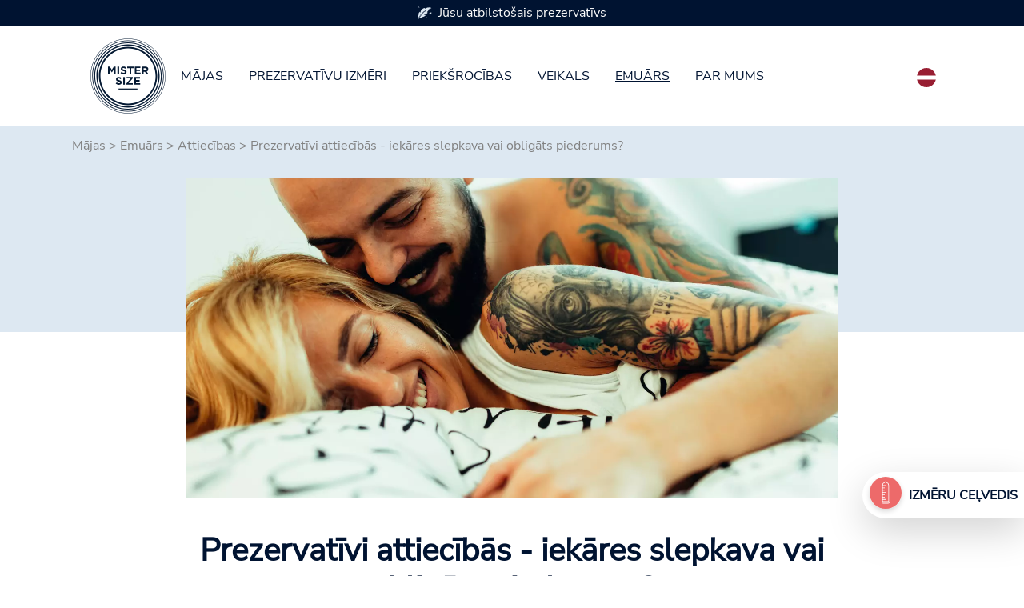

--- FILE ---
content_type: text/html; charset=utf-8
request_url: https://www.mistersize.lv/emuars/attiecibas/prezervativi-attiecibas-iekares-slepkava-vai-obligats-piederums
body_size: 14544
content:
<!DOCTYPE html>
<html dir="ltr" lang="lv-LV">
<head>

<meta charset="utf-8">
<!-- 
	Based on the TYPO3 Bootstrap Package by Benjamin Kott - https://www.bootstrap-package.com/

	This website is powered by TYPO3 - inspiring people to share!
	TYPO3 is a free open source Content Management Framework initially created by Kasper Skaarhoj and licensed under GNU/GPL.
	TYPO3 is copyright 1998-2025 of Kasper Skaarhoj. Extensions are copyright of their respective owners.
	Information and contribution at https://typo3.org/
-->

<base href="https://www.mistersize.lv">
<link rel="shortcut icon" href="https://www.mistersize.lv/fileadmin/logo/favicons/favicon.ico" type="image/x-icon">

<meta http-equiv="x-ua-compatible" content="IE=edge" />
<meta name="generator" content="TYPO3 CMS" />
<meta name="description" content="Prezervatīvi tiek uzskatīti par iekāres slepkavu - īpaši attiecībās. Bet vai tas tiešām tā ir? Un kad prezervatīvi patiešām uzlabo seksu?" />
<meta name="viewport" content="width=device-width, initial-scale=1, minimum-scale=1" />
<meta name="robots" content="index,follow" />
<meta name="twitter:card" content="summary" />
<meta name="apple-mobile-web-app-capable" content="no" />
<meta name="google" content="notranslate" />

<link rel="stylesheet" type="text/css" href="https://www.mistersize.lv/typo3temp/assets/bootstrappackage/fonts/284ba9c5345a729d38fc3d3bb72eea6caaef6180abbc77928e15e42297d05f8b/webfont.css?1765447748" media="all">
<link rel="stylesheet" type="text/css" href="https://www.mistersize.lv/typo3temp/assets/compressed/merged-d5cabd785c0a749b86f67e581c5536d1-c81a949be0895ddc29fd3217dd3d8030.css.gzip?1752474890" media="all">
<link rel="stylesheet" type="text/css" href="https://www.mistersize.lv/typo3temp/assets/compressed/32f6eacc0e-4100de244342db85e8d60cc8371107d8.css.gzip?1752474890" media="all">
<link rel="stylesheet" type="text/css" href="https://www.mistersize.lv/typo3temp/assets/compressed/merged-fdf1f8b953990c44dd655de8b544bd34-83d86892618cb73ec6e133351040c0a4.css.gzip?1752474890" media="all">






<title>Prezervatīvi attiecībās - iekāres slepkava vai obligāts piederums?</title><meta name="p:domain_verify" content="005877f4834a1bc5c3cddc0ec205a666"/>
<link rel="canonical" href="https://www.mistersize.lv/emuars/attiecibas/prezervativi-attiecibas-iekares-slepkava-vai-obligats-piederums"/>

<link rel="alternate" hreflang="de-DE" href="https://www.mistersize.de/blog/beziehungen/kondome-in-der-beziehung-lustkiller-oder-must-have"/>
<link rel="alternate" hreflang="en-GB" href="https://www.mistersize.co.uk/blog/relationships/condoms-in-a-relationship-lust-killer-or-must-have"/>
<link rel="alternate" hreflang="fr-FR" href="https://www.mistersize.fr/blog/relations/les-preservatifs-dans-la-relation-tueurs-de-desir-ou-must-have"/>
<link rel="alternate" hreflang="es-ES" href="https://www.mistersize.es/blog/preservativos-en-la-relacion/el-preservativo-en-la-relacion-mata-la-lujuria-o-es-imprescindible"/>
<link rel="alternate" hreflang="it-IT" href="https://www.mistersize.it/blog/preservativi-in-coppia/il-preservativo-nella-relazione-di-coppia-un-killer-della-lussuria-o-un-must"/>
<link rel="alternate" hreflang="sv-SE" href="https://www.mistersize.se/blogg/relationer/kondomer-i-foerhaallandet-lustdoedare-eller-ett-maaste"/>
<link rel="alternate" hreflang="nl-NL" href="https://www.mistersize.nl/blog/relatie/condooms-in-de-relatie-lust-killer-of-must-have"/>
<link rel="alternate" hreflang="da-DK" href="https://www.mistersize.dk/blog/forholdet/kondomer-i-parforholdet-lystdraeber-eller-must-have"/>
<link rel="alternate" hreflang="fr-CH" href="https://www.mistersize.ch/fr/blog/relations/les-preservatifs-dans-la-relation-tueurs-de-desir-ou-must-have"/>
<link rel="alternate" hreflang="it-CH" href="https://www.mistersize.ch/it/blog/preservativi-in-coppia/il-preservativo-nella-relazione-di-coppia-un-killer-della-lussuria-o-un-must"/>
<link rel="alternate" hreflang="pl-PL" href="https://www.mistersize.pl/blog/relacjach-milosnych/prezerwatywy-w-zwiazku-zabojca-pozadania-czy-niezbednik"/>
<link rel="alternate" hreflang="en-IE" href="https://www.mistersize.ie/blog/relationships/condoms-in-a-relationship-lust-killer-or-must-have"/>
<link rel="alternate" hreflang="fi-FI" href="https://www.mistersize.fi/blogi/parisuhteet/kondomit-parisuhteessa-himotappaja-vai-must-have"/>
<link rel="alternate" hreflang="no-NO" href="https://www.mistersize.no/blogg/forhold/kondomer-i-forholdet-lystmorder-eller-maa-ha"/>
<link rel="alternate" hreflang="pt-PT" href="https://www.mistersize.pt/blog/parcerias/preservativos-na-relacao-lust-killer-ou-must-have"/>
<link rel="alternate" hreflang="ro-RO" href="https://www.mistersize.ro/blog/relatiile/prezervativele-in-relatia-de-cuplu-ucigas-al-poftei-sau-must-have"/>
<link rel="alternate" hreflang="sk-SK" href="https://www.mistersize.sk/blog/partnerstva/kondomy-v-partnerstve-zabijak-tuzby-alebo-nevyhnutnost"/>
<link rel="alternate" hreflang="sl-SI" href="https://www.mistersize.si/blog/partnerstva/kondomi-v-partnerskem-odnosu-ubijalec-pozelenja-ali-obvezna-oprema"/>
<link rel="alternate" hreflang="cs-CZ" href="https://www.mistersize.cz/blog/vztazich/kondomy-ve-vztahu-zabijak-chtice-nebo-nutnost"/>
<link rel="alternate" hreflang="hu-HU" href="https://www.mistersize.hu/blog/kapcsolatok/ovszer-a-parkapcsolatban-vagygyilkos-vagy-koetelezo-kellek"/>
<link rel="alternate" hreflang="hr-HR" href="https://www.mistersize.hr/blog/kondoma-u-vezi/kondomi-u-vezi-ubojica-zadovoljstva-ili-must-have"/>
<link rel="alternate" hreflang="el-GR" href="https://www.mistersize.gr/istologio/scheseis/profylaktika-sti-schesi-dolofonos-toy-pothoy-i-aparaitito-ergaleio"/>
<link rel="alternate" hreflang="lv-LV" href="https://www.mistersize.lv/emuars/attiecibas/prezervativi-attiecibas-iekares-slepkava-vai-obligats-piederums"/>
<link rel="alternate" hreflang="et-EE" href="https://www.mistersize.ee/blogi/partnerlused/kondoomid-partnerluses-ihutapja-voi-haedavajalik"/>
<link rel="alternate" hreflang="lt-LT" href="https://www.mistersize.lt/tinklarastis/santykiai/prezervatyvai-santykiuose-geismo-zudikas-ar-privalomas-daiktas"/>
<link rel="alternate" hreflang="bg-BG" href="https://www.mistersize.bg/blog/vrzki/prezervativite-vv-vrzkata-ubiec-na-strastta-ili-zadlzhitelen-element"/>
<link rel="alternate" hreflang="ru-RU" href="https://www.mistersize.ru/blog/otnoshenija/prezervativy-v-otnoshenijakh-ubiica-pokhoti-ili-neobkhodimaja-veshch"/>
<link rel="alternate" hreflang="tr-TR" href="https://www.mistersize.com.tr/blog/i%CC%87liskide/bir-iliskide-prezervatif-sehvet-katili-mi-yoksa-olmazsa-olmaz-mi"/>
<link rel="alternate" hreflang="fr-BE" href="https://www.mistersize.be/fr/blog/relations/les-preservatifs-dans-la-relation-tueurs-de-desir-ou-must-have"/>
<link rel="alternate" hreflang="nl-BE" href="https://www.mistersize.be/blog/relatie/condooms-in-de-relatie-lust-killer-of-must-have"/>
<link rel="alternate" hreflang="fr-LU" href="https://www.mistersize.lu/fr/blog/relations/les-preservatifs-dans-la-relation-tueurs-de-desir-ou-must-have"/>
<link rel="alternate" hreflang="lb-LU" href="https://www.mistersize.lu/blog/relatiounen/kondomer-an-enger-bezeiung-freed-killer-oder-must-have"/>
<link rel="alternate" hreflang="en-MT" href="https://www.mistersize.mt/en/blog/relationships/condoms-in-a-relationship-lust-killer-or-must-have"/>
<link rel="alternate" hreflang="mt-MT" href="https://www.mistersize.mt/blog/relazzjonijiet/kondoms-frelazzjoni-qattiel-tal-pjacir-jew-must-have"/>
<link rel="alternate" hreflang="en-NZ" href="https://www.mistersize.co.nz/blog/relationships/condoms-in-a-relationship-lust-killer-or-must-have"/>
<link rel="alternate" hreflang="en-ZA" href="https://www.mistersize.co.za/blog/relationships/condoms-in-a-relationship-lust-killer-or-must-have"/>
<link rel="alternate" hreflang="ar-AE" href="https://www.mistersize.ae/%D8%A7%D9%84%D9%85%D8%AF%D9%88%D9%86%D8%A9/%D8%A7%D9%84%D8%B9%D9%84%D8%A7%D9%82%D8%A7%D8%AA/%D8%A7%D9%84%D9%88%D8%A7%D9%82%D9%8A-%D8%A7%D9%84%D8%B0%D9%83%D8%B1%D9%8A-%D9%81%D9%8A-%D8%A7%D9%84%D8%B9%D9%84%D8%A7%D9%82%D8%A9-%D9%87%D9%84-%D9%87%D9%88-%D9%82%D8%A7%D8%AA%D9%84-%D9%84%D9%84%D8%B4%D9%87%D9%88%D8%A9-%D8%A3%D9%85-%D8%B6%D8%B1%D9%88%D8%B1%D9%8A"/>
<link rel="alternate" hreflang="el-CY" href="https://www.mistersize.cy/istologio/scheseis/profylaktika-sti-schesi-dolofonos-toy-pothoy-i-aparaitito-ergaleio"/>
<link rel="alternate" hreflang="tr-CY" href="https://www.mistersize.cy/tr/blog/i%CC%87liskide/bir-iliskide-prezervatif-sehvet-katili-mi-yoksa-olmazsa-olmaz-mi"/>
<link rel="alternate" hreflang="uk-UA" href="https://www.mistersize.com.ua/blog/vidnosini/prezervativi-u-stosunkakh-vbivcja-khtivosti-chi-must-have"/>
<link rel="alternate" hreflang="en-AU" href="https://www.mistersize.com.au/blog/relationships/condoms-in-a-relationship-lust-killer-or-must-have"/>
<link rel="alternate" hreflang="fr-CI" href="https://www.mistersize.ci/blog/relations/les-preservatifs-dans-la-relation-tueurs-de-desir-ou-must-have"/>
<link rel="alternate" hreflang="is-IS" href="https://www.mistersize.is/blogg/samstarf/smokkar-i-sambandinu-skemmtimordingi-eda-must-have"/>
<link rel="alternate" hreflang="ar-IL" href="https://www.mistersize.co.il/ar/%D8%A7%D9%84%D9%85%D8%AF%D9%88%D9%86%D8%A9/%D8%A7%D9%84%D8%B9%D9%84%D8%A7%D9%82%D8%A7%D8%AA/%D8%A7%D9%84%D9%88%D8%A7%D9%82%D9%8A-%D8%A7%D9%84%D8%B0%D9%83%D8%B1%D9%8A-%D9%81%D9%8A-%D8%A7%D9%84%D8%B9%D9%84%D8%A7%D9%82%D8%A9-%D9%87%D9%84-%D9%87%D9%88-%D9%82%D8%A7%D8%AA%D9%84-%D9%84%D9%84%D8%B4%D9%87%D9%88%D8%A9-%D8%A3%D9%85-%D8%B6%D8%B1%D9%88%D8%B1%D9%8A"/>
<link rel="alternate" hreflang="fr-SN" href="https://www.mistersize.sn/blog/relations/les-preservatifs-dans-la-relation-tueurs-de-desir-ou-must-have"/>
<link rel="alternate" hreflang="ar-QA" href="https://www.mistersize.qa/%D8%A7%D9%84%D9%85%D8%AF%D9%88%D9%86%D8%A9/%D8%A7%D9%84%D8%B9%D9%84%D8%A7%D9%82%D8%A7%D8%AA/%D8%A7%D9%84%D9%88%D8%A7%D9%82%D9%8A-%D8%A7%D9%84%D8%B0%D9%83%D8%B1%D9%8A-%D9%81%D9%8A-%D8%A7%D9%84%D8%B9%D9%84%D8%A7%D9%82%D8%A9-%D9%87%D9%84-%D9%87%D9%88-%D9%82%D8%A7%D8%AA%D9%84-%D9%84%D9%84%D8%B4%D9%87%D9%88%D8%A9-%D8%A3%D9%85-%D8%B6%D8%B1%D9%88%D8%B1%D9%8A"/>
<link rel="alternate" hreflang="ru-BY" href="https://www.mistersize.by/blog/otnoshenija/prezervativy-v-otnoshenijakh-ubiica-pokhoti-ili-neobkhodimaja-veshch"/>
<link rel="alternate" hreflang="vi-VN" href="https://www.mistersize.vn/blog/quan-he-doi-tac/bao-cao-su-trong-moi-quan-he-ke-giet-nguoi-khoai-cam-hay-phai-co"/>
<link rel="alternate" hreflang="en-MY" href="https://www.mistersize.my/blog/relationships/condoms-in-a-relationship-lust-killer-or-must-have"/>
<link rel="alternate" hreflang="en-SG" href="https://www.mistersize.com.sg/blog/relationships/condoms-in-a-relationship-lust-killer-or-must-have"/>
<link rel="alternate" hreflang="en-CA" href="https://www.mistersize.ca/blog/relationships/condoms-in-a-relationship-lust-killer-or-must-have"/>
<link rel="alternate" hreflang="fr-CA" href="https://www.mistersize.ca/fr/blog/relations/les-preservatifs-dans-la-relation-tueurs-de-desir-ou-must-have"/>
<link rel="alternate" hreflang="es-MX" href="https://www.mistersize.com.mx/blog/preservativos-en-la-relacion/el-preservativo-en-la-relacion-mata-la-lujuria-o-es-imprescindible"/>
<link rel="alternate" hreflang="pt-BR" href="https://www.mistersize.com.br/blog/parcerias/preservativos-na-relacao-lust-killer-ou-must-have"/>
<link rel="alternate" hreflang="fr-MA" href="https://www.mistersize.ma/blog/relations/les-preservatifs-dans-la-relation-tueurs-de-desir-ou-must-have"/>
<link rel="alternate" hreflang="x-default" href="https://www.mistersize.de/blog/beziehungen/kondome-in-der-beziehung-lustkiller-oder-must-have"/>
</head>
<body id="customBootstrap">
<div id="top"></div><div class="body-bg"><a class="sr-only sr-only-focusable" href="#content"><span>Skip to main content</span></a><div id="content" class="main-section"><!--TYPO3SEARCH_begin--><!-- 11.html --><header><div class="container-fluid"><div class="row fixed-top bg-white"><div class="col-12 order-md-1"><div class="container"><nav class="navbar navbar-expand-lg navbar-light bg-white"><div class="navbar-toggler collapsed col" type="button" data-bs-toggle="collapse" data-bs-target="#navbarSupportedContent" aria-controls="navbarSupportedContent" aria-expanded="false" aria-label="Toggle navigation"><span class="navbar-toggler-icon"></span></div><a href="/" class="navbar-brand mx-auto"><img class="img-fluid" src="/fileadmin/img/MrSize_Logo.svg" alt="MISTER SIZE Logo" height="100px" width="100px" /></a><div class="collapse navbar-collapse" id="navbarSupportedContent"><ul class="navbar-nav me-auto mb-2 mb-lg-0"><li class="nav-item"><a href="/" class="nav-link">Mājas</a></li><li class="nav-item"><a href="/prezervativu-izmeri" title="Prezervatīvu izmēri" class="nav-link">Prezervatīvu izmēri</a></li><li class="nav-item"><a href="/prieksrocibas" title="Priekšrocības" class="nav-link">Priekšrocības</a></li><li class="nav-item"><a href="/veikals" title="Veikals" class="nav-link">Veikals</a></li><li class="nav-item active"><a href="/emuars" title="Emuārs" class="nav-link">Emuārs</a></li><li class="nav-item"><a href="/par-mums" title="Par mums" class="nav-link">Par mums</a></li></ul></div><span class="navbar-text col text-right"><a title="Select your country" href="https://www.mister-size.com/country-selection"><span class="flag-icon flag-icon-squared flag-icon-lv" style="border-radius: 50%;">&nbsp;</span></a></span></nav></div></div><div class="col-12 order-md-0"><a id="c1250" class="anchortag"></a><a id="c1250"></a><a id="c3681"></a><div class="advantage_slider"><div class="container"><div class="row nav_top_desktop_slider p-1"><div class="col-12 col-sm-4 col-md-4"><img src="/fileadmin/icons/icon1.svg " width="17.23px" height="18px" class="float-left icon-image " alt="Icon Blatt" />Piemērots prezervatīvs
                    </div><div class="col-12 col-sm-4 col-md-4"><img src="/fileadmin/icons/icon2.svg " width="24.86px" height="19px" class="float-left icon-image " alt="Icon Kondombriefchen" />Pieejami 7 prezervatīvu izmēri
                    </div><div class="col-12 col-sm-4 col-md-4"><img src="/fileadmin/icons/icon3.svg " width="22px" height="19px" class="float-left icon-image " alt="Icon Bett" />Dabiskai sajūtai
                    </div></div><div class="row nav_top_mobile_slider p-1"><div id="carouselExampleSlidesOnly" class="carousel slide align-content-center col-12 text-senter" data-bs-ride="carousel"><div class="carousel-inner  "><div class="carousel-item active justify-content-center"><div class="text-center"><img src="/fileadmin/icons/icon1.svg " width="17.23px" height="18px" class="float-left icon-image " alt="Icon Blatt" />Jūsu atbilstošais prezervatīvs
                                </div></div><div class="carousel-item justify-content-center"><div class="text-center"><img src="/fileadmin/icons/icon2.svg " width="24.86px" height="19px" class="float-left icon-image " alt="Icon Kondombriefchen" />Pieejami 7 prezervatīvu izmēri
                                </div></div><div class="carousel-item justify-content-center"><div class="text-center"><img src="/fileadmin/icons/icon3.svg " width="22px" height="19px" class="float-left icon-image " alt="Icon Bett" />Dabiskai sajūtai
                                </div></div></div></div></div></div></div></div></div></div></header><div id="content-top"><div class="container-fluid"><div class="row bg-skyblue blog-head"><div class="col-12"><div class="container"><div class="row"><div class="col-12"></div></div></div></div></div></div><div class="container blog-rootline"><div class="row"><div class="col-12"><nav aria-label="breadcrumb"><ol class="breadcrumb"><li><a href="/">Mājas</a>&nbsp;>&nbsp;</li><li><a href="/emuars" target="_top">Emuārs</a>&nbsp;>&nbsp;</li><li><a href="/emuars/attiecibas" target="_top">Attiecības</a>&nbsp;>&nbsp;</li><li>Prezervatīvi attiecībās - iekāres slepkava vai obligāts piederums?</li></ol></nav></div></div></div><a id="c1346"></a><a id="c21427"></a><!-- [Layout: 213] --><div class="container"><div class="row"><div class="col-12"><div class="row justify-content-center"><div class="col-12 col-lg-9"><div class="textpic textpic-above"><div class="textpic-item textpic-gallery blog_img"><div class="gallery-row"><div class="gallery-item gallery-item-size-1"><figure class="image"><picture><source srcset="https://www.mistersize.lv/fileadmin/_processed_/3/a/csm_paar-kondome-beziehung-im-bett_eb6bc7d279.webp" media="(min-width: 1601px)" type="image/webp"><source srcset="https://www.mistersize.lv/fileadmin/_processed_/3/a/csm_paar-kondome-beziehung-im-bett_df23e2ec9a.jpg" media="(min-width: 1601px)" type="image/jpeg"><source srcset="https://www.mistersize.lv/fileadmin/_processed_/3/a/csm_paar-kondome-beziehung-im-bett_b36191149e.webp" media="(min-width: 1201px)" type="image/webp"><source srcset="https://www.mistersize.lv/fileadmin/_processed_/3/a/csm_paar-kondome-beziehung-im-bett_a80d0203c0.jpg" media="(min-width: 1201px)" type="image/jpeg"><source srcset="https://www.mistersize.lv/fileadmin/_processed_/3/a/csm_paar-kondome-beziehung-im-bett_82bb96be25.webp" media="(min-width: 769px)" type="image/webp"><source srcset="https://www.mistersize.lv/fileadmin/_processed_/3/a/csm_paar-kondome-beziehung-im-bett_8456a5476c.jpg" media="(min-width: 769px)" type="image/jpeg"><source srcset="https://www.mistersize.lv/fileadmin/_processed_/3/a/csm_paar-kondome-beziehung-im-bett_ae2bb3d947.webp" media="(min-width: 481px)" type="image/webp"><source srcset="https://www.mistersize.lv/fileadmin/_processed_/3/a/csm_paar-kondome-beziehung-im-bett_ee8be1d8e5.jpg" media="(min-width: 481px)" type="image/jpeg"><source srcset="https://www.mistersize.lv/fileadmin/_processed_/3/a/csm_paar-kondome-beziehung-im-bett_948681515d.webp" type="image/webp"><source srcset="https://www.mistersize.lv/fileadmin/_processed_/3/a/csm_paar-kondome-beziehung-im-bett_4299aec2a3.jpg" type="image/jpeg"><img
				class="image-embed-item"
				title=""
				alt="Pāris gultā" 
             	src="https://www.mistersize.lv/fileadmin/_processed_/3/a/csm_paar-kondome-beziehung-im-bett_11837bd179.jpg"
				width=""
				height=""
				loading="" /></picture></figure></div></div></div><div class="textpic-item textpic-text"></div></div></div></div></div></div></div><div id="c463" class="frame frame-size-default frame-default frame-type-text frame-layout-default frame-background-none frame-no-backgroundimage frame-space-before-none frame-space-after-none"><div class="frame-group-container"><div class="frame-group-inner"><div class="frame-container frame-container-default"><div class="frame-inner"><a id="c21428"></a><div class="container"><div class="row justify-content-center"><div class="col-12 col-lg-10"><header class="frame-header"><h1 class="element-header text-center"><span>Prezervatīvi attiecībās - iekāres slepkava vai obligāts piederums?</span></h1></header><p>Varbūt jūs zināt, kā tas ir: pēc saspringtas dienas beidzot sasniedzat brīdi, kad varat uz brīdi atstāt ikdienas dzīvi. Jūs tuvojaties - varbūt jūs pat esat to padarījuši mazliet romantisku ar sveču gaismu un mūziku. (Vai jebkas cits, kas jums rada noskaņojumu.) Viss jūtas labi, garnēts ar to gaidāmo tirpšanu. Un ar ļaunsirdīgu skatienu jūs tagad varētu pilnībā pāriet pie karstākās vakara daļas... ja vien nebūtu tā kaitinošā pārtraukuma, lai uzvilktu prezervatīvu .....</p><p>Prezervatīvi parasti tiek uzskatīti par iekāres slepkavu. Arī un jo īpaši attiecībās, kur bažas par inficēšanos kādā brīdī ir beigušās un nozīme ir tikai kontracepcijai. Tad kāpēc gan bez tiem vienkārši neiztikt, lai padarītu seksu patīkamāku? Tas ir vienkārši: tāpēc, ka bieži vien ir labi iemesli, kādēļ prezervatīvi noteikti būtu jāņem vērā. Un sekss ar prezervatīviem var būt tikpat lielisks, ja jūs to darāt pareizi. Šeit jūs varat uzzināt vairāk, veltot tikai dažas minūtes sava lasīšanas laika:</p></div></div></div></div></div></div></div></div><a id="c466"></a><a id="c21429"></a><div class="container"><div class="row justify-content-center"><div class="col-12 col-lg-10"><header class="frame-header"><h2 class="element-header text-center"><span>Kad attiecībās ir noderīgi prezervatīvi?</span></h2></header><p>Protams, bez prezervatīva parasti ir vieglāk un patīkamāk, ja nav iemesla to lietot. Taču daudzās situācijās prezervatīviem patiešām ir jēga un tā ir labākā alternatīva. Piemēram, šādos četros gadījumos:</p><h4>Ja vēlaties izvairīties no hormonālās kontracepcijas.</h4><p>Ja viņa lieto tabletes vai citu hormonālo kontracepcijas līdzekli, prezervatīvi, protams, nav nepieciešami - ja vien arī tu vēlies spēlēt drošu spēli. Taču ir pamatoti iemesli, lai izvairītos no hormoniem vispār. Daudzām sievietēm tabletes agri vai vēlu izraisa spēcīgas blakusparādības, un arī vēlme pēc seksa var ievērojami samazināties. Šādos gadījumos prezervatīvi ir lielisks veids, kā atkal izbaudīt kopā pavadītos mirkļus. Un tie ir labākais veids, kā patiešām uzņemties atbildību par kontracepciju kā komandai. (Starp citu, tas darbojas arī kombinācijā ar NFP. Tad jūs varat atstāt prezervatīvus malā, vismaz uz kādu laiku).</p><h4>Aizsardzība pret slimībām</h4><p>Ja vēlaties būt drošībā attiecībā uz slimībām, prezervatīvi piedāvā vislabāko aizsardzību. Tas attiecas uz daudzām seksuāli transmisīvajām slimībām, kā arī uz urīnpūšļa vai prostatas infekcijām, lai jūs viens otru neinficētu.</p><h4>Anālā seksa laikā</h4><p>Ja jums ir anālais sekss, neaizmirstiet lietot prezervatīvu. Pretējā gadījumā vīrietim var būt diezgan nepatīkami, ja baktērijas nokļūst urīnizvadkanālā un izraisa urīnpūšļa un/vai prostatas infekciju. Tāpēc diez vai ir labāks iemesls, lai attiecībās lietotu prezervatīvus.</p><h4>Ja jūs nevēlaties, lai jūs "neķertos pie kārumiem".</h4><p>Prezervatīviem ir milzīga priekšrocība, par kuru bieži vien aizmirst: Tie padara seksu daudz "tīrāku". Tāpēc, ja vēlaties saglabāt jauno dīvānu vai automašīnas sēdekļus, vislabākais veids ir izmantot prezervatīvu. Protams, tas pats attiecas arī uz gadījumiem, ja jums pēkšņi rodas vēlme nodarboties ar seksu ārpus telpām, kamēr esat ārā.</p></div></div></div><div id="c1349" class="frame frame-size-default frame-default frame-type-textpic frame-layout-embedded frame-background-none frame-has-backgroundimage frame-space-before-none frame-space-after-none"><div class="frame-group-container"><div class="frame-group-inner"><div class="frame-backgroundimage-container"><div id="frame-backgroundimage-1349" class="frame-backgroundimage"><style>#frame-backgroundimage-1349 { background-image: url('https://www.mistersize.lv/fileadmin/_processed_/b/d/csm_campaign_02_07ea6b9791.jpg'); } @media (min-width: 576px) { #frame-backgroundimage-1349 { background-image: url('https://www.mistersize.lv/fileadmin/_processed_/b/d/csm_campaign_02_b9e4459ee7.jpg'); } } @media (min-width: 768px) { #frame-backgroundimage-1349 { background-image: url('https://www.mistersize.lv/fileadmin/_processed_/b/d/csm_campaign_02_e9c1988ad3.jpg'); } } @media (min-width: 992px) { #frame-backgroundimage-1349 { background-image: url('https://www.mistersize.lv/fileadmin/_processed_/b/d/csm_campaign_02_50cd7bf612.jpg'); } } @media (min-width: 1200px) { #frame-backgroundimage-1349 { background-image: url('https://www.mistersize.lv/fileadmin/_processed_/b/d/csm_campaign_02_5af6e69b6a.jpg'); } } @media (min-width: 1400px) { #frame-backgroundimage-1349 { background-image: url('https://www.mistersize.lv/fileadmin/user_upload/campaign_02.jpg'); } } </style></div></div><div class="frame-container frame-container-default"><div class="frame-inner"><a id="c21430"></a><!-- [Layout: 207] --><!-- Layout 207 for banner inside body  --><div class="dark-bg-image textpic textpic-below"><div class="textpic-item textpic-gallery"></div><div class="textpic-item textpic-text"><header class="frame-header"><h2 class="element-header text-center"><span>Man šķita, ka man nav prezervatīva.</span></h2></header><p class="text-center"><a href="/veikals" title="Probierpackung MISTER SIZE Kondome bestellen" class="btn caret-right">Pasūtiet degustācijas iepakojumu</a></p></div></div></div></div></div></div></div><div id="c467" class="frame frame-size-default frame-default frame-type-textpic frame-layout-default frame-background-none frame-no-backgroundimage frame-space-before-none frame-space-after-none"><div class="frame-group-container"><div class="frame-group-inner"><div class="frame-container frame-container-default"><div class="frame-inner"><a id="c21431"></a><!-- Layout [222] --><div class="row py-5 justify-content-center" ><div class="col-md-4 col-lg-3 col-6 text-center blog-overlay-img" ><div class="bg-lightgray p-2"><div class="gallery-row"><div class="gallery-item gallery-item-size-1"><figure class="image"><img class="image-embed-item" alt="Simbols 3 prezervatīvi" src="https://www.mistersize.lv/fileadmin/user_upload/3-condoms-icon.svg" width="159" height="159" /></figure></div></div></div></div><div class="col-12 col-md-8 col-lg-8 py-lg-5  py-4 px-5 textblue divborder "><h2 class="pt-5 px-5 zur_richt">Kāpēc nevajadzētu pēkšņi pārtraukt lietot prezervatīvus savās attiecībās</h2><div class=" px-5 py-2"><p>Attiecībās bieži gadās, ka kādā brīdī prezervatīvus vienkārši izlaižam. Galu galā, mēs jau daudz labāk pazīstam viens otru, un bažas par slimībām u. tml. ātri vien ir noņemtas no galda. Taču esiet uzmanīgi: tas, ka jūs uzticaties viens otram, automātiski nenozīmē, ka esat drošībā. Tāpēc vislabāk ir kopā veikt testu (piemēram, HIV), lai pārliecinātos. Tad jums abiem būs labāka sajūta un jūs vēl varēsiet izlemt, vai vēlaties lietot prezervatīvus citu iemeslu dēļ vai nē.</p></div></div></div></div></div></div></div></div><a id="c468"></a><a id="c21432"></a><div class="container"><div class="row justify-content-center"><div class="col-12 col-lg-10"><header class="frame-header"><h2 class="element-header text-center"><span>Vai prezervatīvi patiešām ir iekāres slepkava?</span></h2></header><p>Vai prezervatīvi patiešām ir iekāres slepkava? Ikviens, kuram jebkad ir bijusi slikta pieredze ar prezervatīviem, protams, uzreiz atbildēs: jā, noteikti! Bet pagaidiet: vairumā gadījumu tas nav prezervatīvs, kas ir iekāres slepkava, tas vienkārši tiek padarīts par biedēkli, bet patiesībā iemesli slēpjas citur. Trīs lielākie iekāres slepkavas patiesībā ir šādi:</p><p> 1. prezervatīvs neder. Ja prezervatīvs ir pārāk mazs vai pārāk liels, to uzvelkot ātri vien rodas sajūta, it kā ar dūraiņiem uz rokām mēģinātu izvilkt diegu caur adatas aci. Nav brīnums, ka karstās sajūtas ātri beidzas. Tāpēc pārliecinieties, ka iegādājaties pareizā izmēra prezervatīvus. Vislabākais veids, kā to izdarīt, ir iepriekš izmērīt un/vai pasūtīt pareizo izmēģinājuma iepakojumu.</p><p>2. nepareiza prezervatīva uzvilkšanas tehnika Būsim godīgi: kurš no mums seksa izglītības stundās patiešām mācījās, kā uzvilkt prezervatīvu ar perfektu tehniku? Tā ir viena no tām lietām, ko mums vienkārši nekad nav mācīts pareizi. Tāpēc ir pilnīgi normāli, ka personīgā tehnika ir mazliet nepilnīga un ka bēdīgi slavenais "prezervatīva uzvilkšanas brīdis" kļūst par kaitinošu traucēkli. Taču neuztraucieties: mūsu blogā jūs atradīsiet detalizētas instrukcijas ar foršiem padomiem. Un, izvēloties pareizo izmēru, tas patiešām ir pavisam vienkārši un paveicams dažu sekunžu laikā.</p><p>3. Jūsu galva ir uzglabājusi prezervatīvu kā iekāres slepkavu. Mūsu prātam seksa laikā ir liela nozīme, un negatīvas domas var sabojāt labākos mirkļus. Tāpēc ir svarīgi, lai tu pats izlemtu, vai kaut kas ir labs vai slikts. Tā vietā, lai prezervatīvu uzskatītu par baudas slepkavu, domājiet par to kā par līdzekli, kas sniedz jums drošu sajūtu. Un līdz ar to arī iespēju seksa laikā pilnībā ļauties sev. Šādā veidā tā uzvilkšana kļūst par kaut ko skaistu, kas drīzāk palielina jūsu baudu.</p></div></div></div><a id="c470"></a><a id="c21433"></a><div class="container"><div class="row justify-content-center"><div class="col-12 col-lg-10"><p><em>Kad būsiet novērsis šos trīs iekāres slepkavas, prezervatīvs ātri kļūs par dabisku jūsu seksuālās dzīves biedru. Pēc kāda laika jūs, iespējams, to gandrīz nepamanīsiet - jo pareizs prezervatīvs lieliski pieguļ un ir grūti pamanāms, ja vien jūs uz to nekoncentrējaties. Un mazais pārtraukums drīz vairs nebūs jūtams kā pārtraukums. Tas būs kā brīdis, kad sekss kļūs vēl intensīvāks ;-)</em></p></div></div></div><a id="c469"></a><a id="c21434"></a><div class="container"><div class="row justify-content-center"><div class="col-12 col-lg-10"><header class="frame-header"><h2 class="element-header text-center"><span>Izbaudiet seksu - arī un jo īpaši ar prezervatīvu.</span></h2></header><p>Kā redzat, prezervatīvi nav prieka slepkavas, par kādiem tos bieži vien dēvē. Gluži pretēji, tie padara seksu vēl labāku un vieglāku, ja tos pareizi lietojat. Tāpēc vienkārši izlemiet, vai vēlaties savās attiecībās izmantot prezervatīvus un kādu iemeslu dēļ. Un tad ļaujiet tam vaļu! Jūs varat spert vēl vienu soli tālāk, padarot prezervatīva uzlikšanu par kopīgu rituālu. Atzīmējiet šo brīdi un izmantojiet to, lai viens otru uzkarsētu. Piemēram, uzvelciet prezervatīvu pavedinošā veidā - varbūt pat ar viņas muti. Jūs redzēsiet: Ar pozitīvu attieksmi sekss ar prezervatīvu turpmāk būs daudz patīkamāks!</p><p>&nbsp;</p></div></div></div><a id="c1648"></a><a id="c21435"></a><a id="c2143" class="anchortag"></a><div id="c2143" class="frame frame-size-default frame-default frame-type-text frame-layout-default frame-background-none frame-no-backgroundimage frame-space-before-large frame-space-after-none"><div class="frame-group-container"><div class="frame-group-inner"><div class="frame-container frame-container-default"><div class="frame-inner"><a id="c4575"></a><div class="container"><div class="row justify-content-center"><div class="col-12 col-lg-10"><h2 class="text-center">Mister Size<br> Vairāk rakstu</h2></div></div></div></div></div></div></div></div><a id="c1334" class="anchortag"></a><div class="container"><div class="row row-eq-height"><div class="col-12 col-lg-4 my-3"><div class="row-eq-height" style="min-height: 100%;background-image: url('/fileadmin/user_upload/shutterstock_1381702304.jpg');background-size: cover;background-position: center;"><div class="dark-bg-image textpic-item textpic-text"><h3 class="text-center mb-4 head-margin-blog-card">Labam seksam nav jābūt nevainojamam</h3><p  class="text-center"><a href="/emuars/sekss/labam-seksam-nav-jabut-nevainojamam" title="Labam seksam nav jābūt perfektam" class="button_white_link">
                                             Lasīt tagad <i class="fa-solid fa-arrow-right-long"></i></a></p></div></div></div><div class="col-12 col-lg-4 my-3"><div class="row-eq-height" style="min-height: 100%;background-image: url('/fileadmin/user_upload/shutterstock_704264044.jpg');background-size: cover;background-position: center;"><div class="dark-bg-image textpic-item textpic-text"><h3 class="text-center mb-4 head-margin-blog-card">Tabletes - patiešām vienlīdzīgas tiesības seksa laikā?</h3><p  class="text-center"><a href="/emuars/attiecibas/kontracepcijas-tabletes-patiesam-pareizais-veids-ka-panakt-seksualo-vienlidzibu" title="Tabletes - vai tiešām vienlīdzība seksā?" class="button_white_link">
                                             Lasīt tagad <i class="fa-solid fa-arrow-right-long"></i></a></p></div></div></div><div class="col-12 col-lg-4 my-3"><div class="row-eq-height" style="min-height: 100%;background-image: url('/fileadmin/user_upload/Background.jpg');background-size: cover;background-position: center;"><div class="dark-bg-image textpic-item textpic-text"><h3 class="text-center mb-4 head-margin-blog-card">Prezervatīvi un lubrikants: šādi sekss notiek kā pulksteņa mehānismā</h3><p  class="text-center"><a href="/emuars/musu-padomi/prezervativi-un-lubrikanti-ka-atrast-sev-piemerotako?Prezervat%C4%ABvi_un_lubrikants%3A_%C5%A1%C4%81di_sekss_iet_k%C4%81_pa_diedzi%C5%86u=&amp;cHash=aded423849983b7d4631b4d196dd4f23" class="button_white_link">
                                             Lasīt tagad <i class="fa-solid fa-arrow-right-long"></i></a></p></div></div></div></div></div></div><footer class="mt-5 py-4 darkfooter text-white"><div class="container"><div class="row justify-content-center"><div class="col-12 col-lg-10"><div class="row"><div class="col-12 col-lg-3 text-center text-lg-start mb-3 mb-lg-0"><a href="/" title="MISTER SIZE"><img width="100px" height="100px" src="/fileadmin/img/MrSize_Logo.svg" alt="MISTER SIZE Logo"></a></div><div class="col-12 col-lg-3 text-center text-lg-start mb-3 mb-lg-0"><a id="c1321" class="anchortag"></a><a id="c1321"></a><a id="c3737"></a><header class="frame-header"><h2 class="element-header "><span>Navigācija</span></h2></header><!-- Layout: [600] --><ul class="footermenulinks"><li><a href="/prezervativu-izmeri" title="Prezervatīva izmēra noteikšana">Prezervatīva izmēra noteikšana</a></li><li><a href="/prieksrocibas" title="Priekšrocības">Priekšrocības</a></li><li><a href="/veikals" title="Veikals">Veikals</a></li><li><a href="/par-mums" title="Par mums">Par mums</a></li></ul></div><div class="col-12 col-lg-3 text-center text-lg-start mb-3 mb-lg-0"><a id="c1320" class="anchortag"></a><a id="c1320"></a><a id="c3723"></a><header class="frame-header"><h2 class="element-header "><span>Pakalpojums</span></h2></header><!-- Layout: [600] --><ul class="footermenulinks"><li><a href="/par-mums/biezi-uzdotie-jautajumi-par-prezervativiem-un-prezervativu-izmeriem" title="Biežāk uzdotie jautājumi">Biežāk uzdotie jautājumi</a></li><li><a href="/emuars" title="Emuārs">Emuārs</a></li><li><a href="/dileru-pieprasijumi" title="Dīleru pieprasījumi">Dīleru pieprasījumi</a></li><li><a href="/kontakti" title="Kontakti">Kontakti</a></li></ul></div><div class="col-12 col-lg-3 mt-3 mt-lg-0 text-center text-lg-start"><a id="c1313" class="anchortag"></a><a id="c1313"></a><a id="c3707"></a><header class="frame-header"><h2 class="element-header "><span>Mister Social</span></h2></header><p>Sekojiet mums sociālajos plašsaziņas līdzekļos un saņemiet jaunāko informāciju.</p><a id="c1315" class="anchortag"></a><a id="c1315"></a><a id="c3708"></a><div class="row"><div class="col-12 text-center text-lg-start"><a href="https://www.facebook.com/MisterSizeUK/" target="_blank" title="MISTER SIZE at Facebook" class="me-2 socialicon"><svg aria-hidden="true" focusable="false" role="img" xmlns="http://www.w3.org/2000/svg" width="30" viewBox="0 0 448 512"><path fill="currentColor" d="M400 32H48A48 48 0 0 0 0 80v352a48 48 0 0 0 48 48h137.25V327.69h-63V256h63v-54.64c0-62.15 37-96.48 93.67-96.48 27.14 0 55.52 4.84 55.52 4.84v61h-31.27c-30.81 0-40.42 19.12-40.42 38.73V256h68.78l-11 71.69h-57.78V480H400a48 48 0 0 0 48-48V80a48 48 0 0 0-48-48z"></path></svg></a><a href="https://www.instagram.com/mister_size/" target="_blank" title="MISTER SIZE at Instagram" class="me-2 socialicon" ><svg aria-hidden="true" focusable="false" role="img" xmlns="http://www.w3.org/2000/svg" width="30" viewBox="0 0 448 512"><path fill="currentColor" d="M224.1 141c-63.6 0-114.9 51.3-114.9 114.9s51.3 114.9 114.9 114.9S339 319.5 339 255.9 287.7 141 224.1 141zm0 189.6c-41.1 0-74.7-33.5-74.7-74.7s33.5-74.7 74.7-74.7 74.7 33.5 74.7 74.7-33.6 74.7-74.7 74.7zm146.4-194.3c0 14.9-12 26.8-26.8 26.8-14.9 0-26.8-12-26.8-26.8s12-26.8 26.8-26.8 26.8 12 26.8 26.8zm76.1 27.2c-1.7-35.9-9.9-67.7-36.2-93.9-26.2-26.2-58-34.4-93.9-36.2-37-2.1-147.9-2.1-184.9 0-35.8 1.7-67.6 9.9-93.9 36.1s-34.4 58-36.2 93.9c-2.1 37-2.1 147.9 0 184.9 1.7 35.9 9.9 67.7 36.2 93.9s58 34.4 93.9 36.2c37 2.1 147.9 2.1 184.9 0 35.9-1.7 67.7-9.9 93.9-36.2 26.2-26.2 34.4-58 36.2-93.9 2.1-37 2.1-147.8 0-184.8zM398.8 388c-7.8 19.6-22.9 34.7-42.6 42.6-29.5 11.7-99.5 9-132.1 9s-102.7 2.6-132.1-9c-19.6-7.8-34.7-22.9-42.6-42.6-11.7-29.5-9-99.5-9-132.1s-2.6-102.7 9-132.1c7.8-19.6 22.9-34.7 42.6-42.6 29.5-11.7 99.5-9 132.1-9s102.7-2.6 132.1 9c19.6 7.8 34.7 22.9 42.6 42.6 11.7 29.5 9 99.5 9 132.1s2.7 102.7-9 132.1z"></path></svg></a><a href="https://www.youtube.com/channel/UC4YlocOVxIBWIKcXUfWZxXA" target="_blank" title="MISTER SIZE at Youtube" class="me-2 socialicon"><svg xmlns="http://www.w3.org/2000/svg" height="30" viewBox="0 0 22.366 26.496"><g id="ytlogo" data-name="_ytlogo" transform="translate(-7.067)"><g id="Group_120" data-name="Group 120" transform="translate(7.067)"><path id="Path_193" data-name="Path 193" d="M29.046,39.833a2.825,2.825,0,0,0-2.418-2.2,75.143,75.143,0,0,0-8.374-.31,75.166,75.166,0,0,0-8.376.31,2.825,2.825,0,0,0-2.416,2.2,23.948,23.948,0,0,0-.394,5.287,23.943,23.943,0,0,0,.39,5.287,2.825,2.825,0,0,0,2.417,2.2,75.146,75.146,0,0,0,8.375.31,75.094,75.094,0,0,0,8.376-.31,2.825,2.825,0,0,0,2.417-2.2,23.962,23.962,0,0,0,.392-5.287A23.979,23.979,0,0,0,29.046,39.833Zm-15.6,1.313H11.828v8.6h-1.5v-8.6H8.735V39.737h4.712Zm4.084,8.6H16.178v-.814a2.166,2.166,0,0,1-1.545.916.829.829,0,0,1-.871-.554,3.807,3.807,0,0,1-.119-1.109v-5.9h1.351v5.492a4.208,4.208,0,0,0,.012.526c.032.21.135.316.316.316.271,0,.555-.209.854-.633v-5.7H17.53v7.459Zm5.135-2.239a5.959,5.959,0,0,1-.137,1.5,1.07,1.07,0,0,1-1.08.838,1.842,1.842,0,0,1-1.4-.825v.723H18.7V39.737h1.351v3.269a1.831,1.831,0,0,1,1.4-.809,1.069,1.069,0,0,1,1.08.842,5.728,5.728,0,0,1,.137,1.5Zm5.1-1.244h-2.7v1.322c0,.69.226,1.035.69,1.035a.581.581,0,0,0,.6-.542,8.5,8.5,0,0,0,.03-.916h1.379v.2c0,.436-.017.736-.029.871a1.926,1.926,0,0,1-.316.81,1.871,1.871,0,0,1-1.635.809,1.935,1.935,0,0,1-1.636-.764,2.889,2.889,0,0,1-.434-1.754V44.72a2.9,2.9,0,0,1,.418-1.758,1.921,1.921,0,0,1,1.619-.765,1.877,1.877,0,0,1,1.595.765,2.932,2.932,0,0,1,.418,1.758v1.544Z" transform="translate(-7.067 -26.419)" fill="currentColor"/><path id="Path_194" data-name="Path 194" d="M69.335,58.163q-.678,0-.678,1.035v.69h1.351V59.2C70.008,58.508,69.782,58.163,69.335,58.163Z" transform="translate(-50.66 -41.168)" fill="currentColor"/><path id="Path_195" data-name="Path 195" d="M52.179,58.163a.968.968,0,0,0-.674.329v4.546a.964.964,0,0,0,.674.333c.39,0,.588-.333.588-1.007V59.181C52.767,58.508,52.569,58.163,52.179,58.163Z" transform="translate(-38.52 -41.168)" fill="currentColor"/><path id="Path_196" data-name="Path 196" d="M53.971,16.462a2.194,2.194,0,0,0,1.56-.926v.822H56.9V8.82H55.531v5.762c-.3.428-.59.639-.863.639-.183,0-.29-.108-.32-.32a3.169,3.169,0,0,1-.017-.531V8.82H52.97v5.961a3.808,3.808,0,0,0,.121,1.121A.839.839,0,0,0,53.971,16.462Z" transform="translate(-39.557 -6.243)" fill="currentColor"/><path id="Path_197" data-name="Path 197" d="M19.255,6.019v4.1h1.515v-4.1L22.591,0H21.06L20.026,3.972,18.951,0H17.357c.319.938.652,1.88.971,2.819A24.919,24.919,0,0,1,19.255,6.019Z" transform="translate(-14.35)" fill="currentColor"/><path id="Path_198" data-name="Path 198" d="M37.331,16.241a1.862,1.862,0,0,0,1.593-.772,2.949,2.949,0,0,0,.424-1.773v-2.64a2.954,2.954,0,0,0-.424-1.776,2.025,2.025,0,0,0-3.184,0,2.93,2.93,0,0,0-.427,1.776V13.7a2.922,2.922,0,0,0,.427,1.773A1.862,1.862,0,0,0,37.331,16.241Zm-.652-5.458c0-.7.212-1.045.652-1.045s.651.347.651,1.045v3.171c0,.7-.211,1.046-.651,1.046s-.652-.349-.652-1.046Z" transform="translate(-27.06 -6.022)" fill="currentColor"/></g></g></svg></a><a href="https://www.tiktok.com/@mister.sizeuk?lang=en" target="_blank" title="MISTER SIZE at TikTok" class="me-2 socialicon"><i class="fa-brands fa-tiktok"></i></a></div><div class="col-12 text-center text-lg-start"><p class="handwritten">your size<br>pure feel<br></p></div></div></div><div class="col-12 text-center pb-5"><a id="c31749" class="anchortag"></a><a id="c31749"></a><a id="c31775"></a><div class="frame-space-before frame-space-before-extra-small"></div><h2 class="text-center"><strong>Izvēlieties savu valsti / valodu:</strong></h2><div class="frame-space-after frame-space-after-extra-small"></div><div dir="ltr"><span class="ft-link-outer">  &nbsp;<a href="https://www.mistersize.be/blog/relatie/condooms-in-de-relatie-lust-killer-of-must-have" class="ft-country-link"><span class="ft-link"><span class="flag-icon flag-icon-squared flag-icon-be" style="border-radius: 50%;"></span> Belgium</span></a></span><span class="ft-link-outer">  &nbsp;<a href="https://www.mistersize.bg/blog/vrzki/prezervativite-vv-vrzkata-ubiec-na-strastta-ili-zadlzhitelen-element" class="ft-country-link"><span class="ft-link"><span class="flag-icon flag-icon-squared flag-icon-bg" style="border-radius: 50%;"></span> България</span></a></span><span class="ft-link-outer">  &nbsp;<a href="https://www.mistersize.cz/blog/vztazich/kondomy-ve-vztahu-zabijak-chtice-nebo-nutnost" class="ft-country-link"><span class="ft-link"><span class="flag-icon flag-icon-squared flag-icon-cz" style="border-radius: 50%;"></span> Česká republika</span></a></span><span class="ft-link-outer">  &nbsp;<a href="https://www.mistersize.dk/blog/forholdet/kondomer-i-parforholdet-lystdraeber-eller-must-have" class="ft-country-link"><span class="ft-link"><span class="flag-icon flag-icon-squared flag-icon-dk" style="border-radius: 50%;"></span> Danmark</span></a></span><span class="ft-link-outer">  &nbsp;<a href="https://www.mistersize.de/blog/beziehungen/kondome-in-der-beziehung-lustkiller-oder-must-have" class="ft-country-link"><span class="ft-link"><span class="flag-icon flag-icon-squared flag-icon-de" style="border-radius: 50%;"></span> Deutschland</span></a></span><span class="ft-link-outer">  &nbsp;<a href="https://www.mistersize.ee/blogi/partnerlused/kondoomid-partnerluses-ihutapja-voi-haedavajalik" class="ft-country-link"><span class="ft-link"><span class="flag-icon flag-icon-squared flag-icon-ee" style="border-radius: 50%;"></span> Eesti</span></a></span><span class="ft-link-outer">  &nbsp;<a href="https://www.mistersize.gr/istologio/scheseis/profylaktika-sti-schesi-dolofonos-toy-pothoy-i-aparaitito-ergaleio" class="ft-country-link"><span class="ft-link"><span class="flag-icon flag-icon-squared flag-icon-gr" style="border-radius: 50%;"></span> Ελλάς</span></a></span><span class="ft-link-outer">  &nbsp;<a href="https://www.mistersize.es/blog/preservativos-en-la-relacion/el-preservativo-en-la-relacion-mata-la-lujuria-o-es-imprescindible" class="ft-country-link"><span class="ft-link"><span class="flag-icon flag-icon-squared flag-icon-es" style="border-radius: 50%;"></span> España</span></a></span><span class="ft-link-outer">  &nbsp;<a href="https://www.mistersize.fr/blog/relations/les-preservatifs-dans-la-relation-tueurs-de-desir-ou-must-have" class="ft-country-link"><span class="ft-link"><span class="flag-icon flag-icon-squared flag-icon-fr" style="border-radius: 50%;"></span> France</span></a></span><span class="ft-link-outer">  &nbsp;<a href="https://www.mistersize.co.uk/blog/relationships/condoms-in-a-relationship-lust-killer-or-must-have" class="ft-country-link"><span class="ft-link"><span class="flag-icon flag-icon-squared flag-icon-gb" style="border-radius: 50%;"></span> Great Britain</span></a></span><span class="ft-link-outer">  &nbsp;<a href="https://www.mistersize.hr/blog/kondoma-u-vezi/kondomi-u-vezi-ubojica-zadovoljstva-ili-must-have" class="ft-country-link"><span class="ft-link"><span class="flag-icon flag-icon-squared flag-icon-hr" style="border-radius: 50%;"></span> Hrvatska</span></a></span><span class="ft-link-outer">  &nbsp;<a href="https://www.mistersize.ie/blog/relationships/condoms-in-a-relationship-lust-killer-or-must-have" class="ft-country-link"><span class="ft-link"><span class="flag-icon flag-icon-squared flag-icon-ie" style="border-radius: 50%;"></span> Ireland</span></a></span><span class="ft-link-outer">  &nbsp;<a href="https://www.mistersize.is/blogg/samstarf/smokkar-i-sambandinu-skemmtimordingi-eda-must-have" class="ft-country-link"><span class="ft-link"><span class="flag-icon flag-icon-squared flag-icon-is" style="border-radius: 50%;"></span> Ísland</span></a></span><span class="ft-link-outer">  &nbsp;<a href="https://www.mistersize.it/blog/preservativi-in-coppia/il-preservativo-nella-relazione-di-coppia-un-killer-della-lussuria-o-un-must" class="ft-country-link"><span class="ft-link"><span class="flag-icon flag-icon-squared flag-icon-it" style="border-radius: 50%;"></span> Italia</span></a></span><span class="ft-link-outer">  &nbsp;<a href="https://www.mistersize.cy/istologio/scheseis/profylaktika-sti-schesi-dolofonos-toy-pothoy-i-aparaitito-ergaleio" class="ft-country-link"><span class="ft-link"><span class="flag-icon flag-icon-squared flag-icon-cy" style="border-radius: 50%;"></span> Κύπρος</span></a></span><span class="ft-link-outer">  &nbsp;<a href="/emuars/attiecibas/prezervativi-attiecibas-iekares-slepkava-vai-obligats-piederums" class="ft-country-link"><span class="ft-link"><span class="flag-icon flag-icon-squared flag-icon-lv" style="border-radius: 50%;"></span> Latvija</span></a></span><span class="ft-link-outer">  &nbsp;<a href="https://www.mistersize.lt/tinklarastis/santykiai/prezervatyvai-santykiuose-geismo-zudikas-ar-privalomas-daiktas" class="ft-country-link"><span class="ft-link"><span class="flag-icon flag-icon-squared flag-icon-lt" style="border-radius: 50%;"></span> Lietuva</span></a></span><span class="ft-link-outer">  &nbsp;<a href="https://www.mistersize.lu/blog/relatiounen/kondomer-an-enger-bezeiung-freed-killer-oder-must-have" class="ft-country-link"><span class="ft-link"><span class="flag-icon flag-icon-squared flag-icon-lu" style="border-radius: 50%;"></span> Luxembourg</span></a></span><span class="ft-link-outer">  &nbsp;<a href="https://www.mistersize.hu/blog/kapcsolatok/ovszer-a-parkapcsolatban-vagygyilkos-vagy-koetelezo-kellek" class="ft-country-link"><span class="ft-link"><span class="flag-icon flag-icon-squared flag-icon-hu" style="border-radius: 50%;"></span> Magyarország</span></a></span><span class="ft-link-outer">  &nbsp;<a href="https://www.mistersize.mt/blog/relazzjonijiet/kondoms-frelazzjoni-qattiel-tal-pjacir-jew-must-have" class="ft-country-link"><span class="ft-link"><span class="flag-icon flag-icon-squared flag-icon-mt" style="border-radius: 50%;"></span> Malta</span></a></span><span class="ft-link-outer">  &nbsp;<a href="https://www.mistersize.ma/blog/relations/les-preservatifs-dans-la-relation-tueurs-de-desir-ou-must-have" class="ft-country-link"><span class="ft-link"><span class="flag-icon flag-icon-squared flag-icon-ma" style="border-radius: 50%;"></span> Maroc</span></a></span><span class="ft-link-outer">  &nbsp;<a href="https://www.mistersize.nl/blog/relatie/condooms-in-de-relatie-lust-killer-of-must-have" class="ft-country-link"><span class="ft-link"><span class="flag-icon flag-icon-squared flag-icon-nl" style="border-radius: 50%;"></span> Nederland</span></a></span><span class="ft-link-outer">  &nbsp;<a href="https://www.mistersize.no/blogg/forhold/kondomer-i-forholdet-lystmorder-eller-maa-ha" class="ft-country-link"><span class="ft-link"><span class="flag-icon flag-icon-squared flag-icon-no" style="border-radius: 50%;"></span> Norge</span></a></span><span class="ft-link-outer">  &nbsp;<a href="https://www.mistersize.at/blog/beziehungen/kondome-in-der-beziehung-lustkiller-oder-must-have" class="ft-country-link"><span class="ft-link"><span class="flag-icon flag-icon-squared flag-icon-at" style="border-radius: 50%;"></span> Österreich</span></a></span><span class="ft-link-outer">  &nbsp;<a href="https://www.mistersize.pl/blog/relacjach-milosnych/prezerwatywy-w-zwiazku-zabojca-pozadania-czy-niezbednik" class="ft-country-link"><span class="ft-link"><span class="flag-icon flag-icon-squared flag-icon-pl" style="border-radius: 50%;"></span> Polska</span></a></span><span class="ft-link-outer">  &nbsp;<a href="https://www.mistersize.pt/blog/parcerias/preservativos-na-relacao-lust-killer-ou-must-have" class="ft-country-link"><span class="ft-link"><span class="flag-icon flag-icon-squared flag-icon-pt" style="border-radius: 50%;"></span> Portugal</span></a></span><span class="ft-link-outer">  &nbsp;<a href="https://www.mistersize.ro/blog/relatiile/prezervativele-in-relatia-de-cuplu-ucigas-al-poftei-sau-must-have" class="ft-country-link"><span class="ft-link"><span class="flag-icon flag-icon-squared flag-icon-ro" style="border-radius: 50%;"></span> România</span></a></span><span class="ft-link-outer">  &nbsp;<a href="https://www.mistersize.si/blog/partnerstva/kondomi-v-partnerskem-odnosu-ubijalec-pozelenja-ali-obvezna-oprema" class="ft-country-link"><span class="ft-link"><span class="flag-icon flag-icon-squared flag-icon-si" style="border-radius: 50%;"></span> Slovenija</span></a></span><span class="ft-link-outer">  &nbsp;<a href="https://www.mistersize.sk/blog/partnerstva/kondomy-v-partnerstve-zabijak-tuzby-alebo-nevyhnutnost" class="ft-country-link"><span class="ft-link"><span class="flag-icon flag-icon-squared flag-icon-sk" style="border-radius: 50%;"></span> Slovensko</span></a></span><span class="ft-link-outer">  &nbsp;<a href="https://www.mistersize.fi/blogi/parisuhteet/kondomit-parisuhteessa-himotappaja-vai-must-have" class="ft-country-link"><span class="ft-link"><span class="flag-icon flag-icon-squared flag-icon-fi" style="border-radius: 50%;"></span> Suomi</span></a></span><span class="ft-link-outer">  &nbsp;<a href="https://www.mistersize.se/blogg/relationer/kondomer-i-foerhaallandet-lustdoedare-eller-ett-maaste" class="ft-country-link"><span class="ft-link"><span class="flag-icon flag-icon-squared flag-icon-se" style="border-radius: 50%;"></span> Sverige</span></a></span><span class="ft-link-outer">  &nbsp;<a href="https://www.mistersize.ch/blog/beziehungen/kondome-in-der-beziehung-lustkiller-oder-must-have" class="ft-country-link"><span class="ft-link"><span class="flag-icon flag-icon-squared flag-icon-ch" style="border-radius: 50%;"></span> Switzerland</span></a></span><span class="ft-link-outer">  &nbsp;<a href="https://www.mistersize.com.tr/blog/i%CC%87liskide/bir-iliskide-prezervatif-sehvet-katili-mi-yoksa-olmazsa-olmaz-mi" class="ft-country-link"><span class="ft-link"><span class="flag-icon flag-icon-squared flag-icon-tr" style="border-radius: 50%;"></span> Türkiye</span></a></span><span class="ft-link-outer">  &nbsp;<a href="https://www.mistersize.ae/%D8%A7%D9%84%D9%85%D8%AF%D9%88%D9%86%D8%A9/%D8%A7%D9%84%D8%B9%D9%84%D8%A7%D9%82%D8%A7%D8%AA/%D8%A7%D9%84%D9%88%D8%A7%D9%82%D9%8A-%D8%A7%D9%84%D8%B0%D9%83%D8%B1%D9%8A-%D9%81%D9%8A-%D8%A7%D9%84%D8%B9%D9%84%D8%A7%D9%82%D8%A9-%D9%87%D9%84-%D9%87%D9%88-%D9%82%D8%A7%D8%AA%D9%84-%D9%84%D9%84%D8%B4%D9%87%D9%88%D8%A9-%D8%A3%D9%85-%D8%B6%D8%B1%D9%88%D8%B1%D9%8A" class="ft-country-link"><span class="ft-link"><span class="flag-icon flag-icon-squared flag-icon-ae" style="border-radius: 50%;"></span> الإمارات العربية المتحدة</span></a></span><span class="ft-link-outer">  &nbsp;<a href="https://www.mistersize.vn/blog/quan-he-doi-tac/bao-cao-su-trong-moi-quan-he-ke-giet-nguoi-khoai-cam-hay-phai-co" class="ft-country-link"><span class="ft-link"><span class="flag-icon flag-icon-squared flag-icon-vn" style="border-radius: 50%;"></span> Việt Nam</span></a></span><span class="ft-link-outer">  &nbsp;<a href="https://www.mistersize.com.ua/blog/vidnosini/prezervativi-u-stosunkakh-vbivcja-khtivosti-chi-must-have" class="ft-country-link"><span class="ft-link"><span class="flag-icon flag-icon-squared flag-icon-ua" style="border-radius: 50%;"></span> Україна</span></a></span></div></div><div class="col-12 text-center"><div class="pb-4"><div class="col-12"><p class="text-center"><a href="/pazinojums-par-pieejamibu" title="Paziņojums par pieejamību">Paziņojums par pieejamību</a></br><a href="/iespiede" title="Iespiede">Iespiede</a></br><a href="/datu-aizsardziba" title="Datu aizsardzība">Datu aizsardzība</a></p></div><div class="col-12 pt-3"><p class="text-center">&copy;&nbsp;2025&nbsp;MISTER&nbsp;SIZE &nbsp;</p></div></div></div></div></div></div></div><div class="container text-center"></div></footer><!-- /.div nav --><div class="sizefinder-badage end-0 shadow-lg bg-white"><a id="c1676" class="anchortag"></a><a id="c1676"></a><a id="c3667"></a><!-- Layout [226] --><div class="row justify-content-center px-0" ><div class="col pe-0 me-3 me-md-0" ><div class="gallery-row"><div class="gallery-item gallery-item-size-1"><figure class="image"><a href="/prezervativu-izmeri" title="Prezervatīva izmēra noteikšana"><img class="image-embed-item" title="Prezervatīva izmēra noteikšana" alt="Prezervatīva izmēra noteikšana" src="https://www.mistersize.lv/fileadmin/user_upload/size-icon.svg" width="58" height="58" /></a></figure></div></div></div><div class="col-auto ps-0 me-2 vertical-center d-none d-md-block"><p><a href="/prezervativu-izmeri" title="Kondomgröße bestimmen">Izmēru ceļvedis</a></p></div></div></div><!--TYPO3SEARCH_end--></div><a class="scroll-top" title="Scroll to top" href="#top"><span class="scroll-top-icon"></span></a></div>
<script src="https://www.mistersize.lv/typo3temp/assets/compressed/merged-90bdeeb2cec172587e6af74814c093bd-7dea8e7fa9a995a3aa7df9f4a0a2b18e.js.gzip?1752474890"></script>

<script src="https://www.mistersize.lv/typo3temp/assets/compressed/merged-ae89544ead9d7bfcbcd33c8f2b0cbc4c-36c488909cc2423c2e402669a2d435f3.js.gzip?1752474890"></script>
<script src="https://www.mistersize.lv/typo3temp/assets/compressed/merged-601b58fe06f7dfe22b8b579d4d25794e-bae712aec351abf27f33030515dd5b09.js.gzip?1752474890"></script>
<script>
/*<![CDATA[*/
/*_scriptCode*/

			/* decrypt helper function */
		function decryptCharcode(n,start,end,offset) {
			n = n + offset;
			if (offset > 0 && n > end) {
				n = start + (n - end - 1);
			} else if (offset < 0 && n < start) {
				n = end - (start - n - 1);
			}
			return String.fromCharCode(n);
		}
			/* decrypt string */
		function decryptString(enc,offset) {
			var dec = "";
			var len = enc.length;
			for(var i=0; i < len; i++) {
				var n = enc.charCodeAt(i);
				if (n >= 0x2B && n <= 0x3A) {
					dec += decryptCharcode(n,0x2B,0x3A,offset);	/* 0-9 . , - + / : */
				} else if (n >= 0x40 && n <= 0x5A) {
					dec += decryptCharcode(n,0x40,0x5A,offset);	/* A-Z @ */
				} else if (n >= 0x61 && n <= 0x7A) {
					dec += decryptCharcode(n,0x61,0x7A,offset);	/* a-z */
				} else {
					dec += enc.charAt(i);
				}
			}
			return dec;
		}
			/* decrypt spam-protected emails */
		function linkTo_UnCryptMailto(s) {
			location.href = decryptString(s,5);
		}
		

/*]]>*/
</script>
<script>
/*<![CDATA[*/
/*TS_inlineFooter*/
					var typeOfSlickUids = typeof slickUids;
					if( typeOfSlickUids != 'undefined' ) {
						if(Array.isArray(slickUids)){
							$(document).ready(function () {
								for (var i = 0; i < slickUids.length; i++) {
									var boolSlickRandomizeX = eval("boolSlickRandomize" + slickUids[i]);
									//alert(boolSlickRandomizeX);
									if( boolSlickRandomizeX == true ) {
										$('#slickid-' + slickUids[i]).randomize();
									} 
								}
							});
						}
					}
					$(document).ready(function () {
						if( (typeof obj === "object") && (obj !== null) ) {
							var sortedKeys = Object.keys(obj).sort();
							//alert( sortedKeys[0] );
							if(Array.isArray(sortedKeys)){
								for (var i = 0; i < sortedKeys.length; i++) {
									obj[sortedKeys[i]]();
								}
							}
						}
					});
					

/*]]>*/
</script>

</body>
</html>

--- FILE ---
content_type: image/svg+xml
request_url: https://www.mistersize.lv/fileadmin/icons/icon3.svg
body_size: 236
content:
<?xml version="1.0" encoding="UTF-8"?>
<svg xmlns="http://www.w3.org/2000/svg" width="22.037" height="19.091" viewBox="0 0 22.037 19.091">
  <g id="Icon" transform="translate(-2.5 -8.8)">
    <g id="Gruppe_11944" data-name="Gruppe 11944" transform="translate(2.5 8.8)">
      <circle id="Ellipse_92" data-name="Ellipse 92" cx="1.995" cy="1.995" r="1.995" transform="translate(3.178 8.444)" fill="#dde8f2"></circle>
      <circle id="Ellipse_93" data-name="Ellipse 93" cx="1.995" cy="1.995" r="1.995" transform="translate(5.382 3.781)" fill="#dde8f2"></circle>
      <path id="Pfad_8102" data-name="Pfad 8102" d="M22.31,39.756l-7.864-3.062a1.182,1.182,0,0,0-1.485.557L9.691,43.63H4.472V36.741a.44.44,0,0,0-.441-.441H2.941a.44.44,0,0,0-.441.441v11.83a.44.44,0,0,0,.441.441h1.09a.44.44,0,0,0,.441-.441V45.625H22.565v2.946a.44.44,0,0,0,.441.441H24.1a.44.44,0,0,0,.441-.441V43.027A3.523,3.523,0,0,0,22.31,39.756Z" transform="translate(-2.5 -29.921)" fill="#dde8f2"></path>
      <path id="Pfad_8103" data-name="Pfad 8103" d="M75.415,27.434l-.186-.186a1.165,1.165,0,0,0-.812-.348,1.088,1.088,0,0,0-.812.348,1.191,1.191,0,0,0,0,1.647L75.3,30.588a.212.212,0,0,0,.278,0l1.67-1.67a1.171,1.171,0,0,0-.789-2.018,1.088,1.088,0,0,0-.812.348Z" transform="translate(-56.857 -22.701)" fill="#dde8f2"></path>
      <path id="Pfad_8104" data-name="Pfad 8104" d="M56.27,23.062a.155.155,0,0,0,.232,0l1.392-1.392a.98.98,0,0,0,.023-1.369.915.915,0,0,0-.7-.3.929.929,0,0,0-.673.278l-.162.162-.162-.162A.968.968,0,0,0,55.551,20a.929.929,0,0,0-.673.278.98.98,0,0,0,0,1.369Z" transform="translate(-42.514 -17.402)" fill="#dde8f2"></path>
      <path id="Pfad_8105" data-name="Pfad 8105" d="M72.07,11.862a.155.155,0,0,0,.232,0l1.392-1.392A.98.98,0,0,0,73.717,9.1a.915.915,0,0,0-.7-.3.929.929,0,0,0-.673.278l-.162.162-.162-.162a.968.968,0,0,0-.673-.278.929.929,0,0,0-.673.278.98.98,0,0,0,0,1.369Z" transform="translate(-54.649 -8.8)" fill="#dde8f2"></path>
    </g>
  </g>
</svg>


--- FILE ---
content_type: image/svg+xml
request_url: https://www.mistersize.lv/fileadmin/flags/1x1/be.svg
body_size: -205
content:
<?xml version="1.0" encoding="UTF-8"?>
<svg xmlns="http://www.w3.org/2000/svg" id="flag-icon-css-be" viewBox="0 0 512 512">
  <g fill-rule="evenodd" stroke-width="1pt">
    <path d="M0 0h170.7v512H0z"></path>
    <path fill="#ffd90c" d="M170.7 0h170.6v512H170.7z"></path>
    <path fill="#f31830" d="M341.3 0H512v512H341.3z"></path>
  </g>
</svg>


--- FILE ---
content_type: image/svg+xml
request_url: https://www.mistersize.lv/fileadmin/flags/1x1/de.svg
body_size: -272
content:
<?xml version="1.0" encoding="UTF-8"?>
<svg xmlns="http://www.w3.org/2000/svg" id="flag-icon-css-de" viewBox="0 0 512 512">
  <path fill="#ffce00" d="M0 341.3h512V512H0z"></path>
  <path d="M0 0h512v170.7H0z"></path>
  <path fill="#d00" d="M0 170.7h512v170.6H0z"></path>
</svg>


--- FILE ---
content_type: image/svg+xml
request_url: https://www.mistersize.lv/fileadmin/flags/1x1/vn.svg
body_size: -103
content:
<?xml version="1.0" encoding="UTF-8"?>
<svg xmlns="http://www.w3.org/2000/svg" id="flag-icon-css-vn" viewBox="0 0 512 512">
  <defs>
    <clipPath id="a">
      <path fill-opacity=".7" d="M177.2 0h708.6v708.7H177.2z"></path>
    </clipPath>
  </defs>
  <g fill-rule="evenodd" clip-path="url(#a)" transform="translate(-128) scale(.72249)">
    <path fill="#ec0015" d="M0 0h1063v708.7H0z"></path>
    <path fill="#ff0" d="M661 527.5l-124-92.6-123.3 93.5 45.9-152-123.2-93.8 152.4-1.3L536 129.8 584.3 281l152.4.2-122.5 94.7L661 527.5z"></path>
  </g>
</svg>


--- FILE ---
content_type: image/svg+xml
request_url: https://www.mistersize.lv/fileadmin/icons/icon1.svg
body_size: 1031
content:
<?xml version="1.0" encoding="UTF-8"?>
<svg xmlns="http://www.w3.org/2000/svg" width="17.232" height="18" viewBox="0 0 17.232 18">
  <g id="Icon" transform="translate(-29.665 -18.099)">
    <path id="Pfad_8106" data-name="Pfad 8106" d="M29.723,171.66a.089.089,0,0,0,.115-.049c.51-1.225,3.882-8.907,9.6-12.59-5.784,2.842-8.9,10.171-9.766,12.525A.089.089,0,0,0,29.723,171.66Z" transform="translate(0 -135.567)" fill="#dde8f2"></path>
    <path id="Pfad_8107" data-name="Pfad 8107" d="M34.069,266.323a1.223,1.223,0,0,1,.206-.508,1.224,1.224,0,0,1-.7-.26,1.357,1.357,0,0,1-.215.71,1.345,1.345,0,0,1,.692.26A1.307,1.307,0,0,1,34.069,266.323Z" transform="translate(-3.555 -238.053)" fill="#dde8f2"></path>
    <path id="Pfad_8108" data-name="Pfad 8108" d="M48.591,62.62a1.24,1.24,0,0,0,.442-.069.2.2,0,0,1,.174.352.983.983,0,0,0-.413,1.23.21.21,0,0,1-.119.249.214.214,0,0,1-.087.019.209.209,0,0,1-.169-.086,1.434,1.434,0,0,0-.159-.183,6.749,6.749,0,0,0,.489,3.379c1.679-3.248,4.542-7.45,8.75-9.34a.356.356,0,0,1,.33.629c-3.763,2.278-6.536,6.366-8.166,9.308a5.018,5.018,0,0,0,1.018.073,7.3,7.3,0,0,0,2.789-.666,2.55,2.55,0,0,1-.679-.5.219.219,0,0,1,.148-.373,6.255,6.255,0,0,0,2.008-.445A5.573,5.573,0,0,0,57.6,64.055a4.033,4.033,0,0,1-2.07-.2.244.244,0,0,1,.037-.448c.1-.032.243-.066.424-.109a6.815,6.815,0,0,0,4.146-2.321,2.571,2.571,0,0,1-1.067-.074.21.21,0,0,1-.118-.281,11.941,11.941,0,0,1,2.467-3.058,1.07,1.07,0,0,0-.388-.152.2.2,0,0,1,.005-.391,1.062,1.062,0,0,0,.883-.913.21.21,0,0,1,.2-.17.212.212,0,0,1,.214.174,1.45,1.45,0,0,0,.165.5,7.388,7.388,0,0,1,1.981-1.234,8,8,0,0,0-7.774.765.246.246,0,0,1-.394-.21,2.458,2.458,0,0,1,.147-.708c-4.408.917-5.1,3.868-5.406,5.142-.095.4-.138.584-.28.663a.241.241,0,0,1-.2.018c-.386-.13-.408-.772-.378-1.227A8.843,8.843,0,0,0,48.591,62.62Z" transform="translate(-17.848 -35.238)" fill="#dde8f2"></path>
    <path id="Pfad_8109" data-name="Pfad 8109" d="M400.766,107.426a1.315,1.315,0,0,1,.106-.173,1.222,1.222,0,0,1,.414-.359,1.227,1.227,0,0,1-.5-.55,1.356,1.356,0,0,1-.514.534A1.347,1.347,0,0,1,400.766,107.426Z" transform="translate(-356.52 -84.893)" fill="#dde8f2"></path>
    <path id="Pfad_8110" data-name="Pfad 8110" d="M66.162,18.851a.19.19,0,0,0,.233-.134l.1-.379a.19.19,0,0,0-.367-.1l-.1.379A.19.19,0,0,0,66.162,18.851Z" transform="translate(-34.974 0)" fill="#dde8f2"></path>
    <path id="Pfad_8111" data-name="Pfad 8111" d="M58.318,48.158a.19.19,0,0,0,.183-.141l.1-.379a.19.19,0,0,0-.367-.1l-.1.379a.19.19,0,0,0,.184.239Z" transform="translate(-27.381 -28.187)" fill="#dde8f2"></path>
    <path id="Pfad_8112" data-name="Pfad 8112" d="M73.075,40.481a.19.19,0,0,0,.134.233l.379.1a.19.19,0,1,0,.1-.367l-.378-.1A.19.19,0,0,0,73.075,40.481Z" transform="translate(-41.754 -21.397)" fill="#dde8f2"></path>
    <path id="Pfad_8113" data-name="Pfad 8113" d="M43.943,32.809l.379.1a.19.19,0,1,0,.1-.367l-.378-.1a.19.19,0,0,0-.1.367Z" transform="translate(-13.6 -13.792)" fill="#dde8f2"></path>
    <path id="Pfad_8114" data-name="Pfad 8114" d="M314.158,365.889a.19.19,0,0,0-.233.134l-.094.347a.19.19,0,0,0,.367.1l.094-.347A.19.19,0,0,0,314.158,365.889Z" transform="translate(-273.36 -334.567)" fill="#dde8f2"></path>
    <path id="Pfad_8115" data-name="Pfad 8115" d="M306.644,392.857l-.094.347a.19.19,0,1,0,.367.1l.094-.347a.19.19,0,0,0-.367-.1Z" transform="translate(-266.356 -360.382)" fill="#dde8f2"></path>
    <path id="Pfad_8116" data-name="Pfad 8116" d="M320.344,386.394a.19.19,0,0,0,.134.233l.35.094a.193.193,0,0,0,.049.007.19.19,0,0,0,.049-.374l-.35-.094a.19.19,0,0,0-.233.134Z" transform="translate(-279.627 -354.164)" fill="#dde8f2"></path>
    <path id="Pfad_8117" data-name="Pfad 8117" d="M293.9,379.116l-.35-.094a.19.19,0,1,0-.1.367l.35.094a.19.19,0,0,0,.1-.367Z" transform="translate(-253.626 -347.202)" fill="#dde8f2"></path>
    <path id="Pfad_8118" data-name="Pfad 8118" d="M399.532,197.021a.22.22,0,0,0-.266-.106.218.218,0,0,0-.148.231,1.536,1.536,0,0,1-.828,1.639.2.2,0,0,0,.113.381,1.52,1.52,0,0,1,1.579.916.217.217,0,0,0,.195.121.227.227,0,0,0,.055-.007.218.218,0,0,0,.166-.234,1.439,1.439,0,0,1,.891-1.65.2.2,0,0,0-.113-.382A1.438,1.438,0,0,1,399.532,197.021Z" transform="translate(-354.509 -172.01)" fill="#dde8f2"></path>
  </g>
</svg>


--- FILE ---
content_type: image/svg+xml
request_url: https://www.mistersize.lv/fileadmin/flags/1x1/no.svg
body_size: -243
content:
<?xml version="1.0" encoding="UTF-8"?>
<svg xmlns="http://www.w3.org/2000/svg" id="flag-icon-css-no" viewBox="0 0 512 512">
  <path fill="#ed2939" d="M0 0h512v512H0z"></path>
  <path fill="#fff" d="M128 0h128v512H128z"></path>
  <path fill="#fff" d="M0 192h512v128H0z"></path>
  <path fill="#002664" d="M160 0h64v512h-64z"></path>
  <path fill="#002664" d="M0 224h512v64H0z"></path>
</svg>


--- FILE ---
content_type: image/svg+xml
request_url: https://www.mistersize.lv/fileadmin/flags/1x1/pl.svg
body_size: -267
content:
<?xml version="1.0" encoding="UTF-8"?>
<svg xmlns="http://www.w3.org/2000/svg" id="flag-icon-css-pl" viewBox="0 0 512 512">
  <g fill-rule="evenodd">
    <path fill="#fff" d="M512 512H0V0h512z"></path>
    <path fill="#dc143c" d="M512 512H0V256h512z"></path>
  </g>
</svg>


--- FILE ---
content_type: image/svg+xml
request_url: https://www.mistersize.lv/fileadmin/flags/1x1/ch.svg
body_size: -222
content:
<?xml version="1.0" encoding="UTF-8"?>
<svg xmlns="http://www.w3.org/2000/svg" id="flag-icon-css-ch" viewBox="0 0 512 512">
  <g fill-rule="evenodd" stroke-width="1pt">
    <path fill="#d52b1e" d="M0 0h512v512H0z"></path>
    <g fill="#fff">
      <path d="M96 208h320v96H96z"></path>
      <path d="M208 96h96v320h-96z"></path>
    </g>
  </g>
</svg>


--- FILE ---
content_type: image/svg+xml
request_url: https://www.mistersize.lv/fileadmin/flags/1x1/hu.svg
body_size: -247
content:
<?xml version="1.0" encoding="UTF-8"?>
<svg xmlns="http://www.w3.org/2000/svg" id="flag-icon-css-hu" viewBox="0 0 512 512">
  <g fill-rule="evenodd">
    <path fill="#fff" d="M512 512H0V0h512z"></path>
    <path fill="#388d00" d="M512 512H0V341.3h512z"></path>
    <path fill="#d43516" d="M512 170.8H0V.1h512z"></path>
  </g>
</svg>


--- FILE ---
content_type: image/svg+xml
request_url: https://www.mistersize.lv/fileadmin/user_upload/3-condoms-icon.svg
body_size: 1871
content:
<?xml version="1.0" encoding="UTF-8"?>
<svg xmlns="http://www.w3.org/2000/svg" width="159.387" height="159.407" viewBox="0 0 159.387 159.407">
  <g id="Icon" transform="translate(-3.06 -3.054)">
    <circle id="_Pfad_" data-name="&lt;Pfad&gt;" cx="79.679" cy="79.679" r="79.679" transform="translate(3.089 3.102)" fill="#dde8f2"></circle>
    <g id="_Gruppe_" data-name="&lt;Gruppe&gt;" transform="translate(3.06 3.054)">
      <path id="_Pfad_2" data-name="&lt;Pfad&gt;" d="M36.907,122.4s7.012-15.445,5.918-22.842,7.4-54.352,7.4-54.352L88.39,83.492c.8-16.954,2.189-37.073,2.189-37.073l34.144,34.144c.8-16.244,2.042-34.144,2.042-34.144l35.653,35.653a79.679,79.679,0,1,0-85.567,80.123Z" transform="translate(-3.06 -3.054)" fill="none"></path>
      <path id="_Pfad_3" data-name="&lt;Pfad&gt;" d="M23.61,92.08V34.5A16.007,16.007,0,0,1,36.421,18.762a3.373,3.373,0,0,1,6.657,0,16.214,16.214,0,0,1,12.9,15.77V92.08Z" transform="translate(37.191 22.177)" fill="#fff"></path>
      <g id="_Gruppe_2" data-name="&lt;Gruppe&gt;" transform="translate(32.19 37.829)">
        <g id="_Gruppe_3" data-name="&lt;Gruppe&gt;">
          <g id="_Gruppe_4" data-name="&lt;Gruppe&gt;">
            <path id="_Pfad_4" data-name="&lt;Pfad&gt;" d="M57.036,89.768H55.823V33.551a14.794,14.794,0,0,0-4.556-10.592,15,15,0,0,0-8.285-4.083v-.5a2.16,2.16,0,0,0-4.29,0v.5A14.794,14.794,0,0,0,26,33.67V89.886H24.786a1.716,1.716,0,0,0-1.746,1.746v2.485a1.716,1.716,0,0,0,1.746,1.716h32.25a1.716,1.716,0,0,0,1.746-1.716V91.632a1.716,1.716,0,0,0-1.746-1.864Z" transform="translate(3.885 -14.612)" fill="#fff"></path>
            <path id="_Pfad_5" data-name="&lt;Pfad&gt;" d="M62.128,90.806V29.412a11.421,11.421,0,0,0-2.959-7.752,11.6,11.6,0,0,0-4.882-3.136,3.669,3.669,0,0,0-7.012,0,11.421,11.421,0,0,0-7.929,10.888V90.806A1.746,1.746,0,0,0,37.6,92.552v2.485a1.746,1.746,0,0,0,1.746,1.716H62.217a1.746,1.746,0,0,0,1.746-1.716V92.552a1.775,1.775,0,0,0-1.834-1.746Z" transform="translate(32.404 -15.651)" fill="#fff"></path>
            <path id="_Pfad_6" data-name="&lt;Pfad&gt;" d="M30.539,90.994h-.562v-65.3a6.628,6.628,0,0,0-1.42-4.083A6.864,6.864,0,0,0,25.6,19.363v-.8a2.456,2.456,0,1,0-4.882,0v.71a6.716,6.716,0,0,0-4.438,6.332V90.994h-.592A1.746,1.746,0,0,0,13.94,92.74v2.485a1.746,1.746,0,0,0,1.746,1.716H30.627a1.716,1.716,0,0,0,1.746-1.716V92.74a1.716,1.716,0,0,0-1.834-1.746Z" transform="translate(-13.94 -15.839)" fill="#fff"></path>
          </g>
        </g>
        <g id="_Gruppe_5" data-name="&lt;Gruppe&gt;" transform="translate(3.491 1.541)">
          <path id="_Pfad_7" data-name="&lt;Pfad&gt;" d="M21.925,19.26V17.543a1.154,1.154,0,0,0-1.154-1.183,1.183,1.183,0,0,0-1.183,1.183V19.26a5.592,5.592,0,0,0-4.468,5.415V88.7H26.393V24.674a5.562,5.562,0,0,0-4.468-5.415Z" transform="translate(-15.12 -16.36)" fill="none"></path>
          <path id="_Pfad_8" data-name="&lt;Pfad&gt;" d="M41.024,18.846v-.5a2.16,2.16,0,0,0-4.29,0v.5A14.794,14.794,0,0,0,24.041,33.64V88.672H53.865V33.521A14.794,14.794,0,0,0,41.024,18.846Z" transform="translate(2.352 -16.213)" fill="none"></path>
          <path id="_Pfad_9" data-name="&lt;Pfad&gt;" d="M51.135,18.561a2.4,2.4,0,0,0-4.764,0,10.178,10.178,0,0,0-7.782,9.882V88.565H58.917V28.443A10.178,10.178,0,0,0,51.135,18.561Z" transform="translate(30.852 -16.223)" fill="none"></path>
        </g>
      </g>
      <g id="_Gruppe_6" data-name="&lt;Gruppe&gt;" transform="translate(30.858 36.885)">
        <path id="_Pfad_10" data-name="&lt;Pfad&gt;" d="M25.28,33.753a.621.621,0,0,0,.621-.621V31.563h0c0-1.243.828-12.368,11.007-12.368h0a.651.651,0,0,0,.651-.651.621.621,0,0,0-.651-.621h0a11.273,11.273,0,0,0-10.74,6.894,17.753,17.753,0,0,0-1.6,6.746v1.627a.621.621,0,0,0,.71.562Z" transform="translate(8.213 -10.823)" fill="#003"></path>
        <path id="_Pfad_11" data-name="&lt;Pfad&gt;" d="M47.575,17.82c-7.663,0-8.2,8.107-8.255,9.024v6.48a.636.636,0,0,0,1.272,0v-6.48c0-1.331.71-7.782,6.864-7.782h0a.592.592,0,0,0,.621-.592.621.621,0,0,0-.5-.651Z" transform="translate(37.105 -11.015)" fill="#003"></path>
        <path id="_Pfad_12" data-name="&lt;Pfad&gt;" d="M20.029,17.71c-4.32,0-4.379,4.764-4.379,4.823V33.51a.621.621,0,0,0,.621.651.651.651,0,0,0,.651-.651V22.474c0-.8.444-3.491,2.959-3.491h0a.651.651,0,0,0,.651-.651A.68.68,0,0,0,20.029,17.71Z" transform="translate(-9.259 -11.23)" fill="#003"></path>
        <path id="_Zusammengesetzter_Pfad_" data-name="&lt;Zusammengesetzter Pfad&gt;" d="M59.224,91.235V35.314A17.486,17.486,0,0,0,46.057,18.479a4.675,4.675,0,0,0-4.349-2.959A4.734,4.734,0,0,0,37.3,18.479,17.309,17.309,0,0,0,24.31,35.285v55.92a4.231,4.231,0,0,0,2.574,7.6H56.59a4.231,4.231,0,0,0,2.633-7.574ZM26.677,35.314A14.794,14.794,0,0,1,39.37,20.52v-.5a2.16,2.16,0,0,1,4.29,0v.5A14.794,14.794,0,0,1,56.5,35.314V90.347H26.677ZM56.59,96.324H26.825a1.716,1.716,0,0,1-1.716-1.716,2.366,2.366,0,0,1,0-.444,1.686,1.686,0,0,1,1.627-1.272H56.59a1.687,1.687,0,0,1,1.627,1.272,2.368,2.368,0,0,1,0,.444A1.716,1.716,0,0,1,56.59,96.324Z" transform="translate(4.419 -15.52)" fill="#003"></path>
        <path id="_Zusammengesetzter_Pfad_2" data-name="&lt;Zusammengesetzter Pfad&gt;" d="M64.223,91.138V30.158A12.693,12.693,0,0,0,56,18.323a4.941,4.941,0,0,0-8.876,0A12.693,12.693,0,0,0,38.9,30.158v60.98a4.231,4.231,0,0,0,2.515,7.634H61.8a4.231,4.231,0,0,0,2.515-7.634ZM41.352,30.158a10.178,10.178,0,0,1,7.782-9.882,2.4,2.4,0,0,1,4.764,0,10.178,10.178,0,0,1,7.782,9.882V90.28H41.352Zm20.356,66.1H41.323a1.716,1.716,0,0,1-1.716-1.716,2.366,2.366,0,0,1,0-.444,1.687,1.687,0,0,1,1.627-1.272H61.62A1.687,1.687,0,0,1,63.247,94.1a2.367,2.367,0,0,1,0,.444A1.716,1.716,0,0,1,61.708,96.257Z" transform="translate(32.913 -15.453)" fill="#003"></path>
        <path id="_Zusammengesetzter_Pfad_3" data-name="&lt;Zusammengesetzter Pfad&gt;" d="M32.13,90.768V26.178a8.048,8.048,0,0,0-4.468-7.19,3.728,3.728,0,0,0-7.426,0,8.018,8.018,0,0,0-4.438,7.19v64.59a4.172,4.172,0,0,0-2.308,3.758,4.231,4.231,0,0,0,4.231,4.231H30.207a4.231,4.231,0,0,0,1.923-7.989ZM18.313,26.178a5.592,5.592,0,0,1,4.468-5.415V19.048a1.183,1.183,0,0,1,1.183-1.183,1.154,1.154,0,0,1,1.154,1.183v1.716a5.562,5.562,0,0,1,4.468,5.415V90.206H18.313Zm11.835,70H17.721A1.716,1.716,0,0,1,16,94.466a1.953,1.953,0,0,1,0-.444,1.686,1.686,0,0,1,1.627-1.272H30.118a1.657,1.657,0,0,1,1.6,1.272,1.1,1.1,0,0,1,0,.444,1.716,1.716,0,0,1-1.509,1.716Z" transform="translate(-13.49 -15.379)" fill="#003"></path>
        <path id="_Pfad_13" data-name="&lt;Pfad&gt;" d="M16.3,23.41a.651.651,0,0,0-.651.651.636.636,0,0,0,1.272,0,.651.651,0,0,0-.621-.651Z" transform="translate(-9.259 -0.065)" fill="#003"></path>
        <path id="_Pfad_14" data-name="&lt;Pfad&gt;" d="M25.251,24.682a.636.636,0,0,0,0-1.272.651.651,0,0,0-.651.651.621.621,0,0,0,.651.621Z" transform="translate(8.272 -0.065)" fill="#003"></path>
        <path id="_Pfad_15" data-name="&lt;Pfad&gt;" d="M39.942,23.41a.643.643,0,1,0,.651.651A.651.651,0,0,0,39.942,23.41Z" transform="translate(37.104 -0.065)" fill="#003"></path>
      </g>
    </g>
    <path id="_Pfad_16" data-name="&lt;Pfad&gt;" d="M17.42,17.34s1.982.681,1.982,7.634V86.782h2.485V22.755A5.355,5.355,0,0,0,17.42,17.34" transform="translate(28.127 27.984)" fill="#ededed"></path>
    <path id="_Pfad_17" data-name="&lt;Pfad&gt;" d="M29.78,17.25s7.131,3.551,7.131,14.261V86.958h5.681V31.3A14.794,14.794,0,0,0,29.78,17.25Z" transform="translate(52.337 27.807)" fill="#ededed"></path>
    <path id="_Pfad_18" data-name="&lt;Pfad&gt;" d="M42.83,17.15a11.155,11.155,0,0,1,4.024,9.231V87.154h3.787V27.032A10.533,10.533,0,0,0,42.83,17.15Z" transform="translate(77.899 27.611)" fill="#ededed"></path>
  </g>
</svg>


--- FILE ---
content_type: image/svg+xml
request_url: https://www.mistersize.lv/fileadmin/flags/1x1/ie.svg
body_size: -232
content:
<?xml version="1.0" encoding="UTF-8"?>
<svg xmlns="http://www.w3.org/2000/svg" id="flag-icon-css-ie" viewBox="0 0 512 512">
  <g fill-rule="evenodd" stroke-width="1pt">
    <path fill="#fff" d="M0 0h512v512H0z"></path>
    <path fill="#009A49" d="M0 0h170.7v512H0z"></path>
    <path fill="#FF7900" d="M341.3 0H512v512H341.3z"></path>
  </g>
</svg>


--- FILE ---
content_type: image/svg+xml
request_url: https://www.mistersize.lv/fileadmin/icons/icon2.svg
body_size: 463
content:
<?xml version="1.0" encoding="UTF-8"?>
<svg xmlns="http://www.w3.org/2000/svg" width="24.872" height="19.062" viewBox="0 0 24.872 19.062">
  <g id="Gruppe_11982" data-name="Gruppe 11982" transform="translate(-16.551 -12.829)">
    <g id="Gruppe_11980" data-name="Gruppe 11980" transform="translate(16.551 16.251)">
      <path id="Pfad_8260" data-name="Pfad 8260" d="M42.314,58.548a4.566,4.566,0,1,1,1.717-6.225A4.575,4.575,0,0,1,42.314,58.548Z" transform="translate(-32.092 -46.756)" fill="#001331"></path>
      <g id="Gruppe_11979" data-name="Gruppe 11979" transform="translate(0 0)">
        <path id="Pfad_8261" data-name="Pfad 8261" d="M43.3,56.507a3.482,3.482,0,1,0,4.746,1.31A3.486,3.486,0,0,0,43.3,56.507Zm3.728,2.512a.543.543,0,0,1-.74-.2,1.461,1.461,0,0,0-1.99-.549.543.543,0,0,1-.536-.944,2.548,2.548,0,0,1,3.469.957A.544.544,0,0,1,47.027,59.019Z" transform="translate(-37.051 -51.714)" fill="#dde8f2"></path>
        <path id="Pfad_8262" data-name="Pfad 8262" d="M31.909,41.412l.115-.6-.575-.212.113-.6-.573-.21.111-.6-.573-.21.113-.6-.573-.212.111-.6-.573-.21.113-.6v0l-.573-.212.113-.6h0v0l-.573-.212.113-.6v0l-.573-.21.113-.6h0l-.571-.21.111-.6L27.3,33.3l.113-.6-.575-.212.115-.6-10.407,5.9.575.212-.113.6.573.212-.113.6.575.212-.113.6v0l.573.212-.113.6v0l.573.212-.111.6v0l.573.21-.113.6h0l.569.21-.113.6.575.212-.113.6.573.21-.113.6.575.21-.113.6.573.21-.113.6.573.21-.111.6,6.179-3.505,4.225-2.4Zm-5.135,2.266a4.566,4.566,0,1,1,1.717-6.225A4.575,4.575,0,0,1,26.773,43.678Z" transform="translate(-16.551 -31.886)" fill="#dde8f2"></path>
      </g>
    </g>
    <g id="Gruppe_11981" data-name="Gruppe 11981" transform="translate(27.476 12.829)">
      <path id="Pfad_8263" data-name="Pfad 8263" d="M101.017,30.679a3.482,3.482,0,1,0,2.722,4.1A3.486,3.486,0,0,0,101.017,30.679Zm1.164,4.342a.543.543,0,0,1-.424-.64,1.461,1.461,0,0,0-1.141-1.72.543.543,0,0,1,.215-1.064,2.548,2.548,0,0,1,1.99,3A.544.544,0,0,1,102.181,35.021Z" transform="translate(-93.353 -27.417)" fill="#dde8f2"></path>
      <path id="Pfad_8264" data-name="Pfad 8264" d="M90.31,18.326l.477-.377h0l0,0h0l-.293-.533.479-.379-.294-.536.479-.379-.294-.536.479-.378L79.618,12.829l.294.536-.479.379.294.536-.479.379.294.536-.477.377h0l0,0,.293.535-.477.378h0l0,0,.293.535-.477.378h0l0,0,.294.535-.477.378h0l0,0h0l.292.532-.479.379.294.536-.479.379.294.536-.479.379.294.536-.479.379.294.535-.479.379.294.535L77.4,23.8l6.962,1.411v0l4.764.966-.293-.535.48-.379-.294-.537.479-.378-.294-.535.479-.379-.294-.536.479-.379-.294-.536.479-.379-.294-.535.477-.377,0,0-.294-.535.477-.377h0l-.294-.536.477-.377h0l0,0Zm-6.846,5.654a4.567,4.567,0,1,1,5.381-3.57A4.572,4.572,0,0,1,83.464,23.979Z" transform="translate(-77.396 -12.829)" fill="#dde8f2"></path>
    </g>
  </g>
</svg>


--- FILE ---
content_type: image/svg+xml
request_url: https://www.mistersize.lv/fileadmin/flags/1x1/is.svg
body_size: -92
content:
<?xml version="1.0" encoding="UTF-8"?>
<svg xmlns="http://www.w3.org/2000/svg" id="flag-icon-css-is" viewBox="0 0 512 512">
  <defs>
    <clipPath id="a">
      <path fill-opacity=".7" d="M85.4 0h486v486h-486z"></path>
    </clipPath>
  </defs>
  <g fill-rule="evenodd" stroke-width="0" clip-path="url(#a)" transform="translate(-90) scale(1.0535)">
    <path fill="#003897" d="M0 0h675v486H0z"></path>
    <path fill="#fff" d="M0 189h189V0h108v189h378v108H297v189H189V297H0V189z"></path>
    <path fill="#d72828" d="M0 216h216V0h54v216h405v54H270v216h-54V270H0v-54z"></path>
  </g>
</svg>


--- FILE ---
content_type: image/svg+xml
request_url: https://www.mistersize.lv/fileadmin/flags/1x1/gr.svg
body_size: -89
content:
<?xml version="1.0" encoding="UTF-8"?>
<svg xmlns="http://www.w3.org/2000/svg" id="flag-icon-css-gr" viewBox="0 0 512 512">
  <defs>
    <clipPath id="a">
      <path fill-opacity=".7" d="M0 0h666v666H0z"></path>
    </clipPath>
  </defs>
  <g clip-path="url(#a)" transform="scale(.77)">
    <g fill-rule="evenodd" stroke-width="1pt">
      <path fill="#0d5eaf" d="M0 0h999v74H0z"></path>
      <path fill="#fff" d="M0 74h999v74H0z"></path>
      <path fill="#0d5eaf" d="M0 148h999v74H0z"></path>
      <path fill="#fff" d="M0 222h999v74H0z"></path>
      <path fill="#0d5eaf" d="M0 296h999v74H0z"></path>
      <path fill="#fff" d="M0 370h999v74H0z"></path>
      <path fill="#0d5eaf" d="M0 444h999v74H0z"></path>
      <path fill="#fff" d="M0 518h999v74H0z"></path>
      <path fill="#0d5eaf" d="M0 592h999v74H0zM0 0h370v370H0z"></path>
      <g fill="#fff">
        <path d="M148 0h74v370h-74z"></path>
        <path d="M0 148h370v74H0z"></path>
      </g>
    </g>
  </g>
</svg>


--- FILE ---
content_type: image/svg+xml
request_url: https://www.mistersize.lv/fileadmin/flags/1x1/cy.svg
body_size: 2199
content:
<?xml version="1.0" encoding="UTF-8"?>
<svg xmlns="http://www.w3.org/2000/svg" xmlns:xlink="http://www.w3.org/1999/xlink" id="flag-icon-css-cy" viewBox="0 0 512 512">
  <path fill="#fff" d="M0 0h512v512H0z"></path>
  <path id="a" fill="#435125" d="M243 425.2a.9.9 0 0 1-.3-.2v-.1l-1.4-1.4a75.9 75.9 0 0 1-4-4.9L232 412l-.7-.9-6.6-2-4.8-2.3 2.5-2.9 9 3.8 6.6 1.4 12.2 9a122.2 122.2 0 0 0-6.8 6.4 2.2 2.2 0 0 0-.2.4l.8-.5.8.7-1.7.1zm-45.5-13.7c-5.8 0-11.5-1.6-17-4.8s.8-1.3 2.5-2.6c1.6-1.2 4.6-2.7 9.5-2.7 5.8 0 12.8 2 20.9 5.8-.3.2-6.7 4.3-15.9 4.3zm-25-5.5c-1.1 0-2-.5-2.8-1.2a5.5 5.5 0 0 1-1.2-2.5 12.5 12.5 0 0 1-.3-3.5 3.7 3.7 0 0 1 1.4-.4c2.2 0 3.9 2 4.6 3.8.4 1 .5 1.9.3 2.6s-1.1 1.1-2 1.1zm44-5.2c-14.8-2-21-7.4-23.7-11.6a13.4 13.4 0 0 1-2.3-8.5s1-.2 2.3-.2c4 0 14 2 23.7 20.3zm-30.3-2.9c-6.3 0-11.2-1-14.3-3.2a8.8 8.8 0 0 1-3.2-3.6 5.8 5.8 0 0 1-.5-1.7 19.4 19.4 0 0 1 7.6-1.4c5 0 12.4 1.6 20.2 9.2a92 92 0 0 1-9.8.7zm-30.6-1.2c-6.7 0-15.9-2-21.6-7.7a66.9 66.9 0 0 1 14.5-1.8c6.3 0 11 1.2 14.2 3.6 1.2.8 1.8 1.6 1.9 2.4.1.6-.2 1.3-.9 1.8-1.4 1-4 1.7-7.6 1.7h-.5zm-21.7-11a2.7 2.7 0 0 1-2-1 5 5 0 0 1-1-2.2c-.4-1.6-.3-3.1-.3-3.1a2 2 0 0 1 1-.3c1 0 1.8.5 2.3 1a6 6 0 0 1 1.4 2.2c.3 1 .4 1.7.2 2.3-.2.5-.8 1-1.6 1zm50-1.2c-1.1 0-2-.4-2.7-1.1a5.5 5.5 0 0 1-1.2-2.5 12.5 12.5 0 0 1-.3-3.6 3.7 3.7 0 0 1 1.3-.3c2.2 0 4 1.9 4.6 3.7.4 1 .5 2 .3 2.6-.3.7-1.1 1.2-2 1.2zm-24.4-1c-13.4-.5-20.4-4.3-23.8-7.4a15.7 15.7 0 0 1-3.7-4.7 10 10 0 0 1-.7-2s1.2-.5 3.3-.5h.3c4.5 0 13.8 1.9 24.6 14.6zm14.6-1.4a32.6 32.6 0 0 1-20.1-9.9 20.6 20.6 0 0 1-4.5-7.4s1.4-.3 3.4-.4a16.2 16.2 0 0 1 .9 0c5.4.1 15.3 2.6 20.3 17.7zm-55.4-5.2c-3.6 0-7-.3-10.2-1.2-5.7-1.4-8.1-3.5-9.2-5.1a5.4 5.4 0 0 1-.8-2.2 3.6 3.6 0 0 1 0-.9s3.7-1 8.9-1.1a37.4 37.4 0 0 1 7.9.7 23.2 23.2 0 0 1 13.7 8.6s-4.3 1.2-10.3 1.2zm25-9c-1 0-2-.5-2.7-1.2a5.5 5.5 0 0 1-1.2-2.5 12.3 12.3 0 0 1-.3-3.5 3.7 3.7 0 0 1 1.3-.3h.1c2.2 0 3.9 1.8 4.6 3.7.4 1 .5 1.8.2 2.6-.3.7-1 1.1-2 1.1zm-18.8-2.7c-.1 0-5.1-1.2-10.2-4.4-4.8-3-10.5-8-11.3-16s.5-.2 1.2-.2h.2c1.4 0 4.3.4 7.8 3 4.5 3.4 8.6 9.4 12.3 17.7zm12.3-.4s-3.6-1.4-8-5.2a51.4 51.4 0 0 1-14.4-19.9s1-.5 2.5-.6a3.7 3.7 0 0 1 .3 0h.4c2 0 5.1.9 8.6 4.7a55 55 0 0 1 10.6 21zm-32-1c-4 0-5.4-2.2-5.9-3.1a6.7 6.7 0 0 1-.4-3.2 9 9 0 0 1 2-.3h.2c3.2 0 5.8 1.7 6.9 3.3.2.3.9 1.5.3 2.3-.4.7-1.4 1-3 1zm-9-11.4c-2.3 0-5.8-.2-9.5-.8-3.7-.7-5.8-3.8-6.9-6.3a20.4 20.4 0 0 1-1.5-5.3c11.3.3 16.7 3.6 19.2 6.3a10 10 0 0 1 2.7 6h-4zm11.8-11.8a45.6 45.6 0 0 1-2.6-3.6c-1.4-2.1-2.6-4.3-2.6-6a85 85 0 0 0-.6-7.4l-.7-5c.3.2 7.1 2.7 7.1 9.1 0 6.4-.6 12.8-.6 12.9zm-8.8-.6h-.3c-2-.4-5.5-2-9.4-4.2a40.5 40.5 0 0 1-10-7.5c-1.8-2.1-3-5.5-3.2-10a37 37 0 0 1 0-6 3.5 3.5 0 0 1 1.2-.3c1.5 0 3 .7 5.2 2.2a42.4 42.4 0 0 1 5.6 4.7 84.5 84.5 0 0 1 6.1 6.8 93.9 93.9 0 0 1 5.5 12.3v1.5a.8.8 0 0 1-.4.4 1 1 0 0 1-.4 0z"></path>
  <use width="100%" height="100%" transform="matrix(-1 0 0 1 462.7 0)" xlink:href="#a"></use>
  <path fill="#d47600" d="M468.3 81.5l-2 .8-.8.3-2.4-.2-2.3 1.1-4 2.8-.2.1-1.5.4-1.4-.6-.8.4-.3 1.6-.7 1.2-1 .7-3.2.3-2.7 1.4-3.6-1-1.6.7-3.5 3.1-1.8.9h-.6l-2.4-.2-1 .4L429 97l-2.8.2-.9.6-1.4 2.8-1.5 1.6-.8.1-1-.3-.7.1-.3 1.8-.6.8-2 .6-1.4 1.3-1.4.6H412l-1.7 1-3.4.3-1.3 1.3-.4.3-.6.4-1 .6-.3.2-1.3-.3-1.5.6-.6-1-1 .7h-1.4l-1.7-.7-1.3-.6-1 .2-.3 1.6v.2l-1 1.3-1.9 1.1-.2.4-2.1 2.7-4 4.3-3.5 1.7-3.5 1-2.5 2-6.5 3.3-10.2 5.1-2.1.7-3 .4-5.3 2-4.8 1.4-.3.1-.9.3-6.6 2-3.1-.3-1.9.7-4.8-.6-3.3.1-2 .4-4 2-6.7 3.1-2.2 2-3.5 1.9-4 1.2v-1.7l-1.4.4-1 .3-3.3.5h-1.8l-1.1-.3h-.2l-6.7 2.3-7.4.7-3.7 1.2h-2.8l-1.8.4-3.4.5-1.2-.4h-.3l-10 .4-4.6-.5-2.2.5-3.6-1.3-5.4-.6-1.2-.4-2.8-.8-1.3.7-1 .1-2.2-.8h-.9l-1.8.7-1.1-.3-1-.8-2.4-.3-1.4-1.3-8 1.1-2.2-.6-7.3-2.2-1.2.1-1.4 1-2.2.9-1.9.5h-2.6l-3-.7-3-1.5-1.2-.3-2.5.3h-.8l-4.6-2.5-6-3.7-4.1-2-1.6-.2-.2.7.8 2.4.3 2.4-.1 2.1v1.4l.3 1.2 1.5 1.6.6 1.7.5 4.5v4.6l-.8 7.3-.2 1-.9 3.9-.7 3.4-3 9.3-.9 1.1-2 1.4-4.7 3.2-3.4 2-1 .4-2.8.2-1.7-.1-2.2-1.2-2-.5-2.8-2-3.1-.6-3.4-2-.8-1-1.9-.2-2.5-.8-1-.2-.6-.2-3.2-.1-3-1.4-1.6-.4-2.2-.1-2.3 1-1.1.6-1.5-.6h-1l-1.3 1.9-.1.3-.8.4H108l-.8.3-1.2.5-1 .5-.5.2h-.4l-.5.2h-.7l-1.2-.6-.6-.4-1.1-.2-.6.4v2l-.6 1.1L97 196l-1.7 1.5-1.2 1.8-3.1 7.1-2 3-.6.6-2 2.3-1.9 1.4-4.2 3.2-4 1.5-3.4.7h-1.6l-3.2-.4-2.8-.9-3.1-2-3.5-2.7-4.9-4.9-.7-.4H53l-1.5-1h-1.2l-.4.7-.3 1-.2 1-.5 5.5v.3l.3 2.2 3.8 5.3 1.1 2.8.2.3.8 1.3.6 1L57 232l-.9 2.2.5 1.4-1.2.9-.2 1.2 3.4 4.3.7 1.8-.8 2.6-1.3 1.4-.4.4.2 1.1 1.6 1.4 2.6 2.4 1.4 3.5 1 .9 1.3-.3.7.6h1l1 1 .7.3 1.1.5.8 1.1.2 3.3 1.6 4.2v2.6l1 1.6.3 1.3-.5 3.5 1.2 1.1 1.3-.3.9.2 1.4 1.1 1.7 2.6 1.6-.2 1 .5 5 4.5 1.2.6 1 .4 1 1 1.5-1h.2l1.7-.2.8.5 1.4 1h2l4 1.3 1.9.4 3.6 2.3 1.6 1 .9.7 1.2 1 2.4 1 2 .5 1.2.3.9.3 4.5 1.8 2.4.5 2.3.9 1.6.6h1.2l1.7-1.5h1.7l1.4.3 1.3-.2 2.1-1.3.5-.7 1.5-.7 5-.6 1.5.5 3.8-1.7 2.6.7 2.2-.8 5 1.1 1.3 1 1.4 1.6h1.8l-.6 1.2 2.1 2.3 2 3v.3l1.5 4.1 1 1.5.8 2v1.4l-1.1.9-.2.5v.2l.2.5.4-.2.8-.5 1-.1 1.8.2h1.1l1.9-.8 1.2-.6 2 .8h2.1l.9.4 2.6 1.1 1.3.2.5-.4.3-.7-.2-.8-1-1.2-2.1-2.5-1-1.3-.6-1.8-.2-2.4-.2-1.6.3-2.1.6-.8.4-1.7.1-.4 1.2-1.6 3.2-2 3.4-3 2.7-1.9 2.8-1.2v-.3l.4.1 7-2.4h.2l3.1-.6 21.3 1.5.8-.2.7-2 .4-.4.2-.2 2.4-1 1-.2 3 .8 1.3.3 2-1.1h1.4l3-1.6h1.8l.6-.2 3.5-2.6 3.4-1 1-.4.2-.2 3.5-1.8 2.2-1.7 1.9-1 2-.5 5.5-.4 1.1-1.8 2.3-.4 1.5-1.6 1.6-.6 1.1-1.7 1-1.4 1.4-.8 4.3-.2 5.2.6.7-.4 1.1-4.2 1.2-.8 3.3-4.7V252l.6-2.1-.4-3.8.5-3.8 2-4.8 1.8-2 2.9-1.9 1.5-.6 2-.4h.4l.5-.1 7.2-.1h2.6l2.4-.1 6 1 .5.2 2 .6 2.4 1.9 2.5 2.4.5.5 1.6.6.5.3 1.4-.3 1.9-1 1.4-1.2 2-1v-.1l1.1-1.7.5-.7 3.8-1.5 4.5-.2.5-.3.3-.1 1.1-1.4h1.1l2.7 1 1.9-.4 1.5.6 1.1-.2 2.2-.2 2.4 1.6 1.4.2 4.8 2.8h.4l.2.1.6-.1.9-.3.2.1.5.8.8.1.9-1.2-.4-.5-.1-.2-1.7-.4-1.6-2.6 1.5-1.6-2.3-2.8-.4-.5-.1-.2-.8-1.2-4-6.2-5.4-4.2-1.8-1.5-.7-.5-2.8-2.9-2-2.6-.3-.6-.4-1-1.2-2.5-2-1.7-1.8-1.8v-.1l-3.6-4.8-.6-.8-.8-.5h-1.8l-.2-.2v-.1l.8-1 1-.2.4-.9-1.8-5.2v-.2l-.2-1.6 1.5-7.6.2-1 2.5-5 1.6-1.3 1.6-3.3 1.5-2.1 1.4-1.4.2-.1 2.5-1.5 2.1-.3 2-.3 3.5 1h4l1.5-.2 2.5-.8 1.2-.7.6-1 1.2-4.2.5-1.4.7-1.4 4.6-5.3 3.4-3.1 7.7-5.7 3.8-2.2 1.9-1.2 17.2-7.6 4.4-4.5 2.3-2.4 4.2-2.7 4.8-2 4.1-3.3.9-1.1 1.2-3.7.9-.2.9-1.9.2-.5 3.4-2.4.4-.2L456 95l2 .2 1-1.5 3.8-.6.6-.2 1-.4.8-1.4v-.3l.1-3.6.8-1 .5-2.4.4-.6.4-.5 1.1-.8-.2-.5z"></path>
</svg>


--- FILE ---
content_type: image/svg+xml
request_url: https://www.mistersize.lv/fileadmin/flags/1x1/at.svg
body_size: -257
content:
<?xml version="1.0" encoding="UTF-8"?>
<svg xmlns="http://www.w3.org/2000/svg" id="flag-icon-css-at" viewBox="0 0 512 512">
  <g fill-rule="evenodd">
    <path fill="#fff" d="M512 512H0V0h512z"></path>
    <path fill="#df0000" d="M512 512H0V341.3h512zm0-341.2H0V.1h512z"></path>
  </g>
</svg>


--- FILE ---
content_type: image/svg+xml
request_url: https://www.mistersize.lv/fileadmin/flags/1x1/ae.svg
body_size: -260
content:
<?xml version="1.0" encoding="UTF-8"?>
<svg xmlns="http://www.w3.org/2000/svg" id="flag-icon-css-ae" viewBox="0 0 512 512">
  <path fill="#00732f" d="M0 0h512v170.7H0z"></path>
  <path fill="#fff" d="M0 170.7h512v170.6H0z"></path>
  <path d="M0 341.3h512V512H0z"></path>
  <path fill="red" d="M0 0h180v512H0z"></path>
</svg>


--- FILE ---
content_type: image/svg+xml
request_url: https://www.mistersize.lv/fileadmin/flags/1x1/fi.svg
body_size: -268
content:
<?xml version="1.0" encoding="UTF-8"?>
<svg xmlns="http://www.w3.org/2000/svg" id="flag-icon-css-fi" viewBox="0 0 512 512">
  <path fill="#fff" d="M0 0h512v512H0z"></path>
  <path fill="#003580" d="M0 186.2h512v139.6H0z"></path>
  <path fill="#003580" d="M123.2 0h139.6v512H123.1z"></path>
</svg>


--- FILE ---
content_type: image/svg+xml
request_url: https://www.mistersize.lv/fileadmin/flags/1x1/ro.svg
body_size: -224
content:
<?xml version="1.0" encoding="UTF-8"?>
<svg xmlns="http://www.w3.org/2000/svg" id="flag-icon-css-ro" viewBox="0 0 512 512">
  <g fill-rule="evenodd" stroke-width="1pt">
    <path fill="#00319c" d="M0 0h170.7v512H0z"></path>
    <path fill="#ffde00" d="M170.7 0h170.6v512H170.7z"></path>
    <path fill="#de2110" d="M341.3 0H512v512H341.3z"></path>
  </g>
</svg>


--- FILE ---
content_type: image/svg+xml
request_url: https://www.mistersize.lv/fileadmin/user_upload/size-icon.svg
body_size: 613
content:
<?xml version="1.0" encoding="UTF-8"?>
<svg xmlns="http://www.w3.org/2000/svg" xmlns:xlink="http://www.w3.org/1999/xlink" width="58" height="58" viewBox="0 0 58 58">
  <defs>
    <filter id="Ellipse_90" x="0" y="0" width="58" height="58" filterUnits="userSpaceOnUse">
      <feOffset dy="3"></feOffset>
      <feGaussianBlur stdDeviation="3" result="blur"></feGaussianBlur>
      <feFlood flood-opacity="0.161"></feFlood>
      <feComposite operator="in" in2="blur"></feComposite>
      <feComposite in="SourceGraphic"></feComposite>
    </filter>
  </defs>
  <g id="Gruppe_11976" data-name="Gruppe 11976" transform="translate(-1487.491 -8569.659)">
    <g transform="matrix(1, 0, 0, 1, 1487.49, 8569.66)" filter="url(#Ellipse_90)">
      <circle id="Ellipse_90-2" data-name="Ellipse 90" cx="20" cy="20" r="20" transform="translate(9 6)" fill="#ed6b6a"></circle>
    </g>
    <g id="Gruppe_11953" data-name="Gruppe 11953" transform="translate(1511.63 8581.341)">
      <path id="Pfad_8119" data-name="Pfad 8119" d="M9.146,25.19H9.112V4.93A4.221,4.221,0,0,0,6.344,1,1.68,1.68,0,0,0,4.092.258,1.657,1.657,0,0,0,3.353,1,4.219,4.219,0,0,0,.58,4.93V25.19a1.391,1.391,0,0,0-.508,1.571,1.429,1.429,0,0,0,1.353.966H8.3a1.425,1.425,0,0,0,1.353-.966A1.4,1.4,0,0,0,9.146,25.19Zm-7.734-2.2h3.5a.357.357,0,0,0,.357-.357v-.109a.357.357,0,0,0-.357-.357h-3.5V20.048H3.479a.357.357,0,0,0,.357-.357v-.109a.357.357,0,0,0-.357-.357H1.412V17.108H3.479a.357.357,0,0,0,.357-.357v-.109a.357.357,0,0,0-.357-.357H1.412V14.167h3.5a.357.357,0,0,0,.357-.357V13.7a.357.357,0,0,0-.357-.357h-3.5V11.508H3.479a.357.357,0,0,0,.357-.357v-.109a.357.357,0,0,0-.357-.357H1.412V8.567H3.479a.357.357,0,0,0,.357-.357V8.1a.357.357,0,0,0-.357-.357H1.412V5.711h3.5a.357.357,0,0,0,.357-.357V5.245a.357.357,0,0,0-.357-.357h-3.5A3.385,3.385,0,0,1,4.033,1.649a.806.806,0,0,1,.9-.7.816.816,0,0,1,.7.7A3.4,3.4,0,0,1,8.259,4.93V24.9H1.412ZM8.784,26.32a.574.574,0,0,1-.517.571H1.4a.576.576,0,0,1-.576-.571.432.432,0,0,1,0-.147.563.563,0,0,1,.546-.424H8.238a.57.57,0,0,1,.546.424A.859.859,0,0,1,8.784,26.32Z" transform="translate(0 0)" fill="#fff"></path>
      <path id="Pfad_8120" data-name="Pfad 8120" d="M1.369,32.336v.252a.37.37,0,0,1-.008-.071v-.109A.37.37,0,0,1,1.369,32.336Z" transform="translate(-0.789 -18.707)" fill="#fff"></path>
      <path id="Pfad_8121" data-name="Pfad 8121" d="M1.369,12.206v.252a.37.37,0,0,1-.008-.071v-.109A.37.37,0,0,1,1.369,12.206Z" transform="translate(-0.789 -7.033)" fill="#fff"></path>
      <path id="Pfad_8122" data-name="Pfad 8122" d="M1.369,39.336v.252a.37.37,0,0,1-.008-.071v-.109A.37.37,0,0,1,1.369,39.336Z" transform="translate(-0.789 -22.766)" fill="#fff"></path>
      <path id="Pfad_8123" data-name="Pfad 8123" d="M1.369,46.336v.252a.37.37,0,0,1-.008-.071v-.109A.37.37,0,0,1,1.369,46.336Z" transform="translate(-0.789 -26.826)" fill="#fff"></path>
      <path id="Pfad_8124" data-name="Pfad 8124" d="M1.369,19.006v.252a.37.37,0,0,1-.008-.071v-.109A.37.37,0,0,1,1.369,19.006Z" transform="translate(-0.789 -10.976)" fill="#fff"></path>
      <path id="Pfad_8125" data-name="Pfad 8125" d="M1.369,26.006v.252a.37.37,0,0,1-.008-.071v-.109A.37.37,0,0,1,1.369,26.006Z" transform="translate(-0.789 -15.036)" fill="#fff"></path>
      <path id="Pfad_8126" data-name="Pfad 8126" d="M1.369,53.336v.252a.37.37,0,0,1-.008-.071v-.109A.37.37,0,0,1,1.369,53.336Z" transform="translate(-0.789 -30.885)" fill="#fff"></path>
    </g>
  </g>
</svg>


--- FILE ---
content_type: image/svg+xml
request_url: https://www.mistersize.lv/fileadmin/flags/1x1/lu.svg
body_size: -270
content:
<?xml version="1.0" encoding="UTF-8"?>
<svg xmlns="http://www.w3.org/2000/svg" id="flag-icon-css-lu" viewBox="0 0 512 512">
  <path fill="#00a1de" d="M0 256h512v256H0z"></path>
  <path fill="#ed2939" d="M0 0h512v256H0z"></path>
  <path fill="#fff" d="M0 170.7h512v170.6H0z"></path>
</svg>


--- FILE ---
content_type: image/svg+xml
request_url: https://www.mistersize.lv/fileadmin/flags/1x1/lv.svg
body_size: -187
content:
<?xml version="1.0" encoding="UTF-8"?>
<svg xmlns="http://www.w3.org/2000/svg" id="flag-icon-css-lv" viewBox="0 0 512 512">
  <g fill-rule="evenodd">
    <path fill="#fff" d="M0 0h512v512H0z"></path>
    <path fill="#981e32" d="M0 0h512v204.8H0zm0 307.2h512V512H0z"></path>
  </g>
</svg>


--- FILE ---
content_type: image/svg+xml
request_url: https://www.mistersize.lv/fileadmin/flags/1x1/ee.svg
body_size: -171
content:
<?xml version="1.0" encoding="UTF-8"?>
<svg xmlns="http://www.w3.org/2000/svg" id="flag-icon-css-ee" viewBox="0 0 512 512">
  <g fill-rule="evenodd" stroke-width="1pt" transform="scale(.482 .72)">
    <rect width="1063" height="708.7" rx="0" ry="0"></rect>
    <rect width="1063" height="236.2" y="475.6" fill="#fff" rx="0" ry="0"></rect>
    <path fill="#1291ff" d="M0 0h1063v236.2H0z"></path>
  </g>
</svg>


--- FILE ---
content_type: image/svg+xml
request_url: https://www.mistersize.lv/fileadmin/flags/1x1/it.svg
body_size: -230
content:
<?xml version="1.0" encoding="UTF-8"?>
<svg xmlns="http://www.w3.org/2000/svg" id="flag-icon-css-it" viewBox="0 0 512 512">
  <g fill-rule="evenodd" stroke-width="1pt">
    <path fill="#fff" d="M0 0h512v512H0z"></path>
    <path fill="#009246" d="M0 0h170.7v512H0z"></path>
    <path fill="#ce2b37" d="M341.3 0H512v512H341.3z"></path>
  </g>
</svg>


--- FILE ---
content_type: image/svg+xml
request_url: https://www.mistersize.lv/fileadmin/flags/1x1/cz.svg
body_size: -106
content:
<?xml version="1.0" encoding="UTF-8"?>
<svg xmlns="http://www.w3.org/2000/svg" id="flag-icon-css-cz" viewBox="0 0 512 512">
  <defs>
    <clipPath id="a">
      <path fill-opacity=".7" d="M102.4 0h708.7v708.7H102.4z"></path>
    </clipPath>
  </defs>
  <g fill-rule="evenodd" stroke-width="1pt" clip-path="url(#a)" transform="translate(-74) scale(.722)">
    <path fill="#e80000" d="M0 0h1063v708.7H0z"></path>
    <path fill="#fff" d="M0 0h1063v354.3H0z"></path>
    <path fill="#00006f" d="M0 0l529.7 353.9L0 707.3V0z"></path>
  </g>
</svg>
